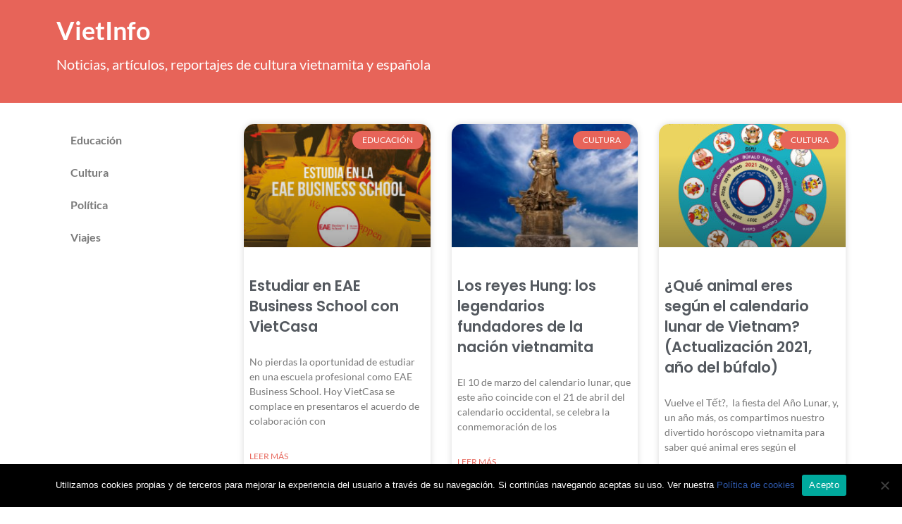

--- FILE ---
content_type: text/html; charset=UTF-8
request_url: https://vietcasa.es/vietinfo/
body_size: 15368
content:
<!DOCTYPE html>
<html lang="es-ES">
<head>
	<meta charset="UTF-8">
	<meta name="viewport" content="width=device-width, initial-scale=1.0, viewport-fit=cover" />		<meta name='robots' content='index, follow, max-image-preview:large, max-snippet:-1, max-video-preview:-1' />
<link rel="alternate" href="https://vietcasa.es/vietinfo/" hreflang="es" />
<link rel="alternate" href="https://vietcasa.es/vi/vietinfo-2/" hreflang="vi" />

	<!-- This site is optimized with the Yoast SEO plugin v26.0 - https://yoast.com/wordpress/plugins/seo/ -->
	<title>VietInfo - Blog de noticias sobre España y Vietnam VIETCASA</title>
	<meta name="description" content="Blog de noticias sobre cultura vietnamita en España. Si quieres aprender más sobre Vietnam, te aconsejamos entrar: política, viajes, comida, educación..." />
	<link rel="canonical" href="https://vietcasa.es/vietinfo/" />
	<link rel="next" href="https://vietcasa.es/vietinfo/page/2/" />
	<meta property="og:locale" content="es_ES" />
	<meta property="og:locale:alternate" content="vi_VN" />
	<meta property="og:type" content="article" />
	<meta property="og:title" content="VietInfo - Blog de noticias sobre España y Vietnam VIETCASA" />
	<meta property="og:description" content="Blog de noticias sobre cultura vietnamita en España. Si quieres aprender más sobre Vietnam, te aconsejamos entrar: política, viajes, comida, educación..." />
	<meta property="og:url" content="https://vietcasa.es/vietinfo/" />
	<meta property="og:site_name" content="VIETCASA" />
	<meta property="og:image" content="https://vietcasa.es/wp-content/uploads/elementor/thumbs/Cabeceravietinfo_opt-nkusu0o3yz7132f88v1cqfsjudo0n79oxuvnu70634.jpg" />
	<meta name="twitter:card" content="summary_large_image" />
	<script type="application/ld+json" class="yoast-schema-graph">{"@context":"https://schema.org","@graph":[{"@type":["WebPage","CollectionPage"],"@id":"https://vietcasa.es/vietinfo/","url":"https://vietcasa.es/vietinfo/","name":"VietInfo - Blog de noticias sobre España y Vietnam VIETCASA","isPartOf":{"@id":"https://vietcasa.es/#website"},"datePublished":"2018-01-18T16:41:37+00:00","dateModified":"2020-05-14T13:22:52+00:00","description":"Blog de noticias sobre cultura vietnamita en España. Si quieres aprender más sobre Vietnam, te aconsejamos entrar: política, viajes, comida, educación...","breadcrumb":{"@id":"https://vietcasa.es/vietinfo/#breadcrumb"},"inLanguage":"es"},{"@type":"BreadcrumbList","@id":"https://vietcasa.es/vietinfo/#breadcrumb","itemListElement":[{"@type":"ListItem","position":1,"name":"Portada","item":"https://vietcasa.es/"},{"@type":"ListItem","position":2,"name":"VietInfo"}]},{"@type":"WebSite","@id":"https://vietcasa.es/#website","url":"https://vietcasa.es/","name":"VIETCASA","description":"Agencia Espa&ntilde;a-Vietnam","publisher":{"@id":"https://vietcasa.es/#organization"},"potentialAction":[{"@type":"SearchAction","target":{"@type":"EntryPoint","urlTemplate":"https://vietcasa.es/?s={search_term_string}"},"query-input":{"@type":"PropertyValueSpecification","valueRequired":true,"valueName":"search_term_string"}}],"inLanguage":"es"},{"@type":"Organization","@id":"https://vietcasa.es/#organization","name":"VIETCASA","url":"https://vietcasa.es/","logo":{"@type":"ImageObject","inLanguage":"es","@id":"https://vietcasa.es/#/schema/logo/image/","url":"https://vietcasa.es/wp-content/uploads/2018/01/logoweb3.jpg","contentUrl":"https://vietcasa.es/wp-content/uploads/2018/01/logoweb3.jpg","width":7087,"height":3543,"caption":"VIETCASA"},"image":{"@id":"https://vietcasa.es/#/schema/logo/image/"},"sameAs":["https://www.facebook.com/agencia.vietcasa/"]}]}</script>
	<!-- / Yoast SEO plugin. -->


<link rel='dns-prefetch' href='//fonts.googleapis.com' />
<link rel="alternate" type="application/rss+xml" title="VIETCASA &raquo; Feed" href="https://vietcasa.es/feed/" />
<link rel="alternate" type="application/rss+xml" title="VIETCASA &raquo; Feed de los comentarios" href="https://vietcasa.es/comments/feed/" />
<style id='wp-img-auto-sizes-contain-inline-css'>
img:is([sizes=auto i],[sizes^="auto," i]){contain-intrinsic-size:3000px 1500px}
/*# sourceURL=wp-img-auto-sizes-contain-inline-css */
</style>
<style id='wp-emoji-styles-inline-css'>

	img.wp-smiley, img.emoji {
		display: inline !important;
		border: none !important;
		box-shadow: none !important;
		height: 1em !important;
		width: 1em !important;
		margin: 0 0.07em !important;
		vertical-align: -0.1em !important;
		background: none !important;
		padding: 0 !important;
	}
/*# sourceURL=wp-emoji-styles-inline-css */
</style>
<link rel='stylesheet' id='wp-block-library-css' href='https://vietcasa.es/wp-includes/css/dist/block-library/style.min.css?ver=6.9' media='all' />

<style id='classic-theme-styles-inline-css'>
/*! This file is auto-generated */
.wp-block-button__link{color:#fff;background-color:#32373c;border-radius:9999px;box-shadow:none;text-decoration:none;padding:calc(.667em + 2px) calc(1.333em + 2px);font-size:1.125em}.wp-block-file__button{background:#32373c;color:#fff;text-decoration:none}
/*# sourceURL=/wp-includes/css/classic-themes.min.css */
</style>
<link rel='stylesheet' id='cookie-notice-front-css' href='https://vietcasa.es/wp-content/plugins/cookie-notice/css/front.min.css?ver=2.5.7' media='all' />
<link rel='stylesheet' id='neve-style-css' href='https://vietcasa.es/wp-content/themes/neve/style-main-new.min.css?ver=3.8.11' media='all' />
<style id='neve-style-inline-css'>
.nv-meta-list li.meta:not(:last-child):after { content:"/" }.nv-meta-list .no-mobile{
			display:none;
		}.nv-meta-list li.last::after{
			content: ""!important;
		}@media (min-width: 769px) {
			.nv-meta-list .no-mobile {
				display: inline-block;
			}
			.nv-meta-list li.last:not(:last-child)::after {
		 		content: "/" !important;
			}
		}
 :root{ --container: 748px;--postwidth:100%; --primarybtnbg: var(--nv-primary-accent); --primarybtnhoverbg: var(--nv-primary-accent); --primarybtncolor: #fff; --secondarybtncolor: var(--nv-primary-accent); --primarybtnhovercolor: #fff; --secondarybtnhovercolor: var(--nv-primary-accent);--primarybtnborderradius:3px;--secondarybtnborderradius:3px;--secondarybtnborderwidth:3px;--btnpadding:13px 15px;--primarybtnpadding:13px 15px;--secondarybtnpadding:calc(13px - 3px) calc(15px - 3px); --bodyfontfamily: Arial,Helvetica,sans-serif; --bodyfontsize: 15px; --bodylineheight: 1.6; --bodyletterspacing: 0px; --bodyfontweight: 400; --h1fontsize: 36px; --h1fontweight: 700; --h1lineheight: 1.2; --h1letterspacing: 0px; --h1texttransform: none; --h2fontsize: 28px; --h2fontweight: 700; --h2lineheight: 1.3; --h2letterspacing: 0px; --h2texttransform: none; --h3fontsize: 24px; --h3fontweight: 700; --h3lineheight: 1.4; --h3letterspacing: 0px; --h3texttransform: none; --h4fontsize: 20px; --h4fontweight: 700; --h4lineheight: 1.6; --h4letterspacing: 0px; --h4texttransform: none; --h5fontsize: 16px; --h5fontweight: 700; --h5lineheight: 1.6; --h5letterspacing: 0px; --h5texttransform: none; --h6fontsize: 14px; --h6fontweight: 700; --h6lineheight: 1.6; --h6letterspacing: 0px; --h6texttransform: none;--formfieldborderwidth:2px;--formfieldborderradius:3px; --formfieldbgcolor: var(--nv-site-bg); --formfieldbordercolor: #dddddd; --formfieldcolor: var(--nv-text-color);--formfieldpadding:10px 12px; } .has-neve-button-color-color{ color: var(--nv-primary-accent)!important; } .has-neve-button-color-background-color{ background-color: var(--nv-primary-accent)!important; } .single-post-container .alignfull > [class*="__inner-container"], .single-post-container .alignwide > [class*="__inner-container"]{ max-width:718px } .nv-meta-list{ --avatarsize: 20px; } .single .nv-meta-list{ --avatarsize: 20px; } .nv-is-boxed.nv-comments-wrap{ --padding:20px; } .nv-is-boxed.comment-respond{ --padding:20px; } .single:not(.single-product), .page{ --c-vspace:0 0 0 0;; } .global-styled{ --bgcolor: var(--nv-site-bg); } .header-top{ --rowbcolor: var(--nv-light-bg); --color: var(--nv-text-color); --bgcolor: #f0f0f0; } .header-main{ --rowbcolor: var(--nv-light-bg); --color: var(--nv-text-color); --bgcolor: #ffffff; } .header-bottom{ --rowbcolor: var(--nv-light-bg); --color: var(--nv-text-color); --bgcolor: #ffffff; } .header-menu-sidebar-bg{ --justify: flex-start; --textalign: left;--flexg: 1;--wrapdropdownwidth: auto; --color: var(--nv-text-color); --bgcolor: #ffffff; } .header-menu-sidebar{ width: 360px; } .builder-item--logo{ --maxwidth: 120px; --fs: 24px;--padding:10px 0;--margin:0; --textalign: left;--justify: flex-start; } .builder-item--nav-icon,.header-menu-sidebar .close-sidebar-panel .navbar-toggle{ --borderradius:0; } .builder-item--nav-icon{ --label-margin:0 5px 0 0;;--padding:10px 15px;--margin:0; } .builder-item--primary-menu{ --hovercolor: #e76459; --hovertextcolor: var(--nv-text-color); --activecolor: #e76459; --spacing: 15px; --height: 25px;--padding:0;--margin:0; --fontfamily: Lato; --fontsize: 1em; --lineheight: 1.6em; --letterspacing: 0px; --fontweight: 600; --texttransform: none; --iconsize: 1em; } .hfg-is-group.has-primary-menu .inherit-ff{ --inheritedff: Lato; --inheritedfw: 600; } .footer-top-inner .row{ grid-template-columns:1fr 1fr 1fr; --valign: flex-start; } .footer-top{ --rowbcolor: var(--nv-light-bg); --color: var(--nv-text-color); --bgcolor: #ffffff; } .footer-main-inner .row{ grid-template-columns:1fr 1fr 1fr; --valign: flex-start; } .footer-main{ --rowbcolor: var(--nv-light-bg); --color: var(--nv-text-color); --bgcolor: var(--nv-site-bg); } .footer-bottom-inner .row{ grid-template-columns:1fr; --valign: flex-start; } .footer-bottom{ --rowbcolor: var(--nv-light-bg); --color: var(--nv-text-dark-bg); --bgcolor: #24292e; } @media(min-width: 576px){ :root{ --container: 992px;--postwidth:50%;--btnpadding:13px 15px;--primarybtnpadding:13px 15px;--secondarybtnpadding:calc(13px - 3px) calc(15px - 3px); --bodyfontsize: 16px; --bodylineheight: 1.6; --bodyletterspacing: 0px; --h1fontsize: 38px; --h1lineheight: 1.2; --h1letterspacing: 0px; --h2fontsize: 30px; --h2lineheight: 1.2; --h2letterspacing: 0px; --h3fontsize: 26px; --h3lineheight: 1.4; --h3letterspacing: 0px; --h4fontsize: 22px; --h4lineheight: 1.5; --h4letterspacing: 0px; --h5fontsize: 18px; --h5lineheight: 1.6; --h5letterspacing: 0px; --h6fontsize: 14px; --h6lineheight: 1.6; --h6letterspacing: 0px; } .single-post-container .alignfull > [class*="__inner-container"], .single-post-container .alignwide > [class*="__inner-container"]{ max-width:962px } .nv-meta-list{ --avatarsize: 20px; } .single .nv-meta-list{ --avatarsize: 20px; } .nv-is-boxed.nv-comments-wrap{ --padding:30px; } .nv-is-boxed.comment-respond{ --padding:30px; } .single:not(.single-product), .page{ --c-vspace:0 0 0 0;; } .header-menu-sidebar-bg{ --justify: flex-start; --textalign: left;--flexg: 1;--wrapdropdownwidth: auto; } .header-menu-sidebar{ width: 360px; } .builder-item--logo{ --maxwidth: 120px; --fs: 24px;--padding:10px 0;--margin:0; --textalign: left;--justify: flex-start; } .builder-item--nav-icon{ --label-margin:0 5px 0 0;;--padding:10px 15px;--margin:0; } .builder-item--primary-menu{ --spacing: 15px; --height: 25px;--padding:0;--margin:0; --fontsize: 1em; --lineheight: 1.6em; --letterspacing: 0px; --iconsize: 1em; } }@media(min-width: 960px){ :root{ --container: 1170px;--postwidth:33.333333333333%;--btnpadding:13px 15px;--primarybtnpadding:13px 15px;--secondarybtnpadding:calc(13px - 3px) calc(15px - 3px); --bodyfontsize: 16px; --bodylineheight: 1.7; --bodyletterspacing: 0px; --h1fontsize: 40px; --h1lineheight: 1.1; --h1letterspacing: 0px; --h2fontsize: 32px; --h2lineheight: 1.2; --h2letterspacing: 0px; --h3fontsize: 28px; --h3lineheight: 1.4; --h3letterspacing: 0px; --h4fontsize: 24px; --h4lineheight: 1.5; --h4letterspacing: 0px; --h5fontsize: 20px; --h5lineheight: 1.6; --h5letterspacing: 0px; --h6fontsize: 16px; --h6lineheight: 1.6; --h6letterspacing: 0px; } body:not(.single):not(.archive):not(.blog):not(.search):not(.error404) .neve-main > .container .col, body.post-type-archive-course .neve-main > .container .col, body.post-type-archive-llms_membership .neve-main > .container .col{ max-width: 100%; } body:not(.single):not(.archive):not(.blog):not(.search):not(.error404) .nv-sidebar-wrap, body.post-type-archive-course .nv-sidebar-wrap, body.post-type-archive-llms_membership .nv-sidebar-wrap{ max-width: 0%; } .neve-main > .archive-container .nv-index-posts.col{ max-width: 100%; } .neve-main > .archive-container .nv-sidebar-wrap{ max-width: 0%; } .neve-main > .single-post-container .nv-single-post-wrap.col{ max-width: 70%; } .single-post-container .alignfull > [class*="__inner-container"], .single-post-container .alignwide > [class*="__inner-container"]{ max-width:789px } .container-fluid.single-post-container .alignfull > [class*="__inner-container"], .container-fluid.single-post-container .alignwide > [class*="__inner-container"]{ max-width:calc(70% + 15px) } .neve-main > .single-post-container .nv-sidebar-wrap{ max-width: 30%; } .nv-meta-list{ --avatarsize: 20px; } .single .nv-meta-list{ --avatarsize: 20px; } .nv-is-boxed.nv-comments-wrap{ --padding:40px; } .nv-is-boxed.comment-respond{ --padding:40px; } .single:not(.single-product), .page{ --c-vspace:0 0 0 0;; } .header-menu-sidebar-bg{ --justify: flex-start; --textalign: left;--flexg: 1;--wrapdropdownwidth: auto; } .header-menu-sidebar{ width: 360px; } .builder-item--logo{ --maxwidth: 174px; --fs: 24px;--padding:10px 0 10px 0;;--margin:0; --textalign: left;--justify: flex-start; } .builder-item--nav-icon{ --label-margin:0 5px 0 0;;--padding:10px 15px;--margin:0; } .builder-item--primary-menu{ --spacing: 15px; --height: 25px;--padding:0;--margin:0; --fontsize: 1.1em; --lineheight: 1.6em; --letterspacing: 0px; --iconsize: 1.1em; } }.nv-content-wrap .elementor a:not(.button):not(.wp-block-file__button){ text-decoration: none; }:root{--nv-primary-accent:#2f5aae;--nv-secondary-accent:#2f5aae;--nv-site-bg:#ffffff;--nv-light-bg:#f4f5f7;--nv-dark-bg:#121212;--nv-text-color:#272626;--nv-text-dark-bg:#ffffff;--nv-c-1:#9463ae;--nv-c-2:#be574b;--nv-fallback-ff:Arial, Helvetica, sans-serif;}
:root{--e-global-color-nvprimaryaccent:#2f5aae;--e-global-color-nvsecondaryaccent:#2f5aae;--e-global-color-nvsitebg:#ffffff;--e-global-color-nvlightbg:#f4f5f7;--e-global-color-nvdarkbg:#121212;--e-global-color-nvtextcolor:#272626;--e-global-color-nvtextdarkbg:#ffffff;--e-global-color-nvc1:#9463ae;--e-global-color-nvc2:#be574b;}
/*# sourceURL=neve-style-inline-css */
</style>
<link rel='stylesheet' id='elementor-frontend-css' href='https://vietcasa.es/wp-content/plugins/elementor/assets/css/frontend.min.css?ver=3.32.3' media='all' />
<link rel='stylesheet' id='widget-image-css' href='https://vietcasa.es/wp-content/plugins/elementor/assets/css/widget-image.min.css?ver=3.32.3' media='all' />
<link rel='stylesheet' id='widget-social-icons-css' href='https://vietcasa.es/wp-content/plugins/elementor/assets/css/widget-social-icons.min.css?ver=3.32.3' media='all' />
<link rel='stylesheet' id='e-apple-webkit-css' href='https://vietcasa.es/wp-content/plugins/elementor/assets/css/conditionals/apple-webkit.min.css?ver=3.32.3' media='all' />
<link rel='stylesheet' id='widget-heading-css' href='https://vietcasa.es/wp-content/plugins/elementor/assets/css/widget-heading.min.css?ver=3.32.3' media='all' />
<link rel='stylesheet' id='widget-nav-menu-css' href='https://vietcasa.es/wp-content/plugins/elementor-pro/assets/css/widget-nav-menu.min.css?ver=3.27.1' media='all' />
<link rel='stylesheet' id='widget-posts-css' href='https://vietcasa.es/wp-content/plugins/elementor-pro/assets/css/widget-posts.min.css?ver=3.27.1' media='all' />
<link rel='stylesheet' id='elementor-icons-css' href='https://vietcasa.es/wp-content/plugins/elementor/assets/lib/eicons/css/elementor-icons.min.css?ver=5.44.0' media='all' />
<link rel='stylesheet' id='elementor-post-1392-css' href='https://vietcasa.es/wp-content/uploads/elementor/css/post-1392.css?ver=1768577109' media='all' />
<link rel='stylesheet' id='font-awesome-5-all-css' href='https://vietcasa.es/wp-content/plugins/elementor/assets/lib/font-awesome/css/all.min.css?ver=3.32.3' media='all' />
<link rel='stylesheet' id='font-awesome-4-shim-css' href='https://vietcasa.es/wp-content/plugins/elementor/assets/lib/font-awesome/css/v4-shims.min.css?ver=3.32.3' media='all' />
<link rel='stylesheet' id='she-header-style-css' href='https://vietcasa.es/wp-content/plugins/sticky-header-effects-for-elementor/assets/css/she-header-style.css?ver=2.1.2' media='all' />
<link rel='stylesheet' id='elementor-post-1684-css' href='https://vietcasa.es/wp-content/uploads/elementor/css/post-1684.css?ver=1768577109' media='all' />
<link rel='stylesheet' id='elementor-post-1496-css' href='https://vietcasa.es/wp-content/uploads/elementor/css/post-1496.css?ver=1768577109' media='all' />
<link rel='stylesheet' id='eael-general-css' href='https://vietcasa.es/wp-content/plugins/essential-addons-for-elementor-lite/assets/front-end/css/view/general.min.css?ver=6.3.2' media='all' />
<link rel='stylesheet' id='neve-google-font-lato-css' href='//fonts.googleapis.com/css?family=Lato%3A600%2C400&#038;display=swap&#038;ver=3.8.11' media='all' />
<link rel='stylesheet' id='elementor-gf-local-poppins-css' href='https://vietcasa.es/wp-content/uploads/elementor/google-fonts/css/poppins.css?ver=1751213238' media='all' />
<link rel='stylesheet' id='elementor-gf-local-lato-css' href='https://vietcasa.es/wp-content/uploads/elementor/google-fonts/css/lato.css?ver=1751213239' media='all' />
<link rel='stylesheet' id='elementor-icons-shared-0-css' href='https://vietcasa.es/wp-content/plugins/elementor/assets/lib/font-awesome/css/fontawesome.min.css?ver=5.15.3' media='all' />
<link rel='stylesheet' id='elementor-icons-fa-brands-css' href='https://vietcasa.es/wp-content/plugins/elementor/assets/lib/font-awesome/css/brands.min.css?ver=5.15.3' media='all' />
<link rel='stylesheet' id='elementor-icons-fa-solid-css' href='https://vietcasa.es/wp-content/plugins/elementor/assets/lib/font-awesome/css/solid.min.css?ver=5.15.3' media='all' />
<!--n2css--><!--n2js--><script src="https://vietcasa.es/wp-includes/js/jquery/jquery.min.js?ver=3.7.1" id="jquery-core-js"></script>
<script src="https://vietcasa.es/wp-includes/js/jquery/jquery-migrate.min.js?ver=3.4.1" id="jquery-migrate-js"></script>
<script src="https://vietcasa.es/wp-content/plugins/elementor/assets/lib/font-awesome/js/v4-shims.min.js?ver=3.32.3" id="font-awesome-4-shim-js"></script>
<script src="https://vietcasa.es/wp-content/plugins/sticky-header-effects-for-elementor/assets/js/she-header.js?ver=2.1.2" id="she-header-js"></script>
<link rel="https://api.w.org/" href="https://vietcasa.es/wp-json/" /><link rel="EditURI" type="application/rsd+xml" title="RSD" href="https://vietcasa.es/xmlrpc.php?rsd" />
<meta name="generator" content="WordPress 6.9" />
<!-- Introduce aquí tus scripts --><meta name="generator" content="Elementor 3.32.3; features: additional_custom_breakpoints; settings: css_print_method-external, google_font-enabled, font_display-auto">
			<style>
				.e-con.e-parent:nth-of-type(n+4):not(.e-lazyloaded):not(.e-no-lazyload),
				.e-con.e-parent:nth-of-type(n+4):not(.e-lazyloaded):not(.e-no-lazyload) * {
					background-image: none !important;
				}
				@media screen and (max-height: 1024px) {
					.e-con.e-parent:nth-of-type(n+3):not(.e-lazyloaded):not(.e-no-lazyload),
					.e-con.e-parent:nth-of-type(n+3):not(.e-lazyloaded):not(.e-no-lazyload) * {
						background-image: none !important;
					}
				}
				@media screen and (max-height: 640px) {
					.e-con.e-parent:nth-of-type(n+2):not(.e-lazyloaded):not(.e-no-lazyload),
					.e-con.e-parent:nth-of-type(n+2):not(.e-lazyloaded):not(.e-no-lazyload) * {
						background-image: none !important;
					}
				}
			</style>
			<link rel="icon" href="https://vietcasa.es/wp-content/uploads/2018/01/cropped-favicon-32x32.png" sizes="32x32" />
<link rel="icon" href="https://vietcasa.es/wp-content/uploads/2018/01/cropped-favicon-192x192.png" sizes="192x192" />
<link rel="apple-touch-icon" href="https://vietcasa.es/wp-content/uploads/2018/01/cropped-favicon-180x180.png" />
<meta name="msapplication-TileImage" content="https://vietcasa.es/wp-content/uploads/2018/01/cropped-favicon-270x270.png" />
</head>
<body class="blog wp-custom-logo wp-theme-neve cookies-not-set metaslider-plugin esm-default  nv-blog-grid nv-sidebar-full-width menu_sidebar_slide_left elementor-page-1496 elementor-default elementor-template-full-width elementor-kit-1392">
		<div data-elementor-type="archive" data-elementor-id="1496" class="elementor elementor-1496 elementor-location-archive" data-elementor-post-type="elementor_library">
					<section class="elementor-section elementor-top-section elementor-element elementor-element-9ce8cc3 elementor-section-boxed elementor-section-height-default elementor-section-height-default" data-id="9ce8cc3" data-element_type="section" data-settings="{&quot;background_background&quot;:&quot;classic&quot;}">
						<div class="elementor-container elementor-column-gap-default">
					<div class="elementor-column elementor-col-50 elementor-top-column elementor-element elementor-element-d3a70c8" data-id="d3a70c8" data-element_type="column">
			<div class="elementor-widget-wrap elementor-element-populated">
						<div class="elementor-element elementor-element-8706d23 elementor-widget elementor-widget-heading" data-id="8706d23" data-element_type="widget" data-widget_type="heading.default">
				<div class="elementor-widget-container">
					<h2 class="elementor-heading-title elementor-size-default">VietInfo</h2>				</div>
				</div>
				<div class="elementor-element elementor-element-9b465f0 elementor-widget elementor-widget-heading" data-id="9b465f0" data-element_type="widget" data-widget_type="heading.default">
				<div class="elementor-widget-container">
					<h3 class="elementor-heading-title elementor-size-default">Noticias, artículos, reportajes de cultura vietnamita y española</h3>				</div>
				</div>
					</div>
		</div>
				<div class="elementor-column elementor-col-50 elementor-top-column elementor-element elementor-element-7832f40" data-id="7832f40" data-element_type="column">
			<div class="elementor-widget-wrap">
							</div>
		</div>
					</div>
		</section>
				<section class="elementor-section elementor-top-section elementor-element elementor-element-576891e elementor-section-boxed elementor-section-height-default elementor-section-height-default" data-id="576891e" data-element_type="section">
						<div class="elementor-container elementor-column-gap-default">
					<div class="elementor-column elementor-col-50 elementor-top-column elementor-element elementor-element-8c622c5" data-id="8c622c5" data-element_type="column">
			<div class="elementor-widget-wrap elementor-element-populated">
						<div class="elementor-element elementor-element-24a4efd elementor-nav-menu--dropdown-tablet elementor-nav-menu__text-align-aside elementor-nav-menu--toggle elementor-nav-menu--burger elementor-widget elementor-widget-nav-menu" data-id="24a4efd" data-element_type="widget" data-settings="{&quot;layout&quot;:&quot;vertical&quot;,&quot;submenu_icon&quot;:{&quot;value&quot;:&quot;&lt;i class=\&quot;fas fa-caret-down\&quot;&gt;&lt;\/i&gt;&quot;,&quot;library&quot;:&quot;fa-solid&quot;},&quot;toggle&quot;:&quot;burger&quot;}" data-widget_type="nav-menu.default">
				<div class="elementor-widget-container">
								<nav aria-label="Menú" class="elementor-nav-menu--main elementor-nav-menu__container elementor-nav-menu--layout-vertical e--pointer-none">
				<ul id="menu-1-24a4efd" class="elementor-nav-menu sm-vertical"><li class="menu-item menu-item-type-taxonomy menu-item-object-category menu-item-1503"><a href="https://vietcasa.es/category/educacion/" class="elementor-item">Educación</a></li>
<li class="menu-item menu-item-type-taxonomy menu-item-object-category menu-item-1500"><a href="https://vietcasa.es/category/cultura/" class="elementor-item">Cultura</a></li>
<li class="menu-item menu-item-type-taxonomy menu-item-object-category menu-item-1502"><a href="https://vietcasa.es/category/politica/" class="elementor-item">Política</a></li>
<li class="menu-item menu-item-type-taxonomy menu-item-object-category menu-item-1501"><a href="https://vietcasa.es/category/viajes/" class="elementor-item">Viajes</a></li>
</ul>			</nav>
					<div class="elementor-menu-toggle" role="button" tabindex="0" aria-label="Alternar menú" aria-expanded="false">
			<i aria-hidden="true" role="presentation" class="elementor-menu-toggle__icon--open eicon-menu-bar"></i><i aria-hidden="true" role="presentation" class="elementor-menu-toggle__icon--close eicon-close"></i>		</div>
					<nav class="elementor-nav-menu--dropdown elementor-nav-menu__container" aria-hidden="true">
				<ul id="menu-2-24a4efd" class="elementor-nav-menu sm-vertical"><li class="menu-item menu-item-type-taxonomy menu-item-object-category menu-item-1503"><a href="https://vietcasa.es/category/educacion/" class="elementor-item" tabindex="-1">Educación</a></li>
<li class="menu-item menu-item-type-taxonomy menu-item-object-category menu-item-1500"><a href="https://vietcasa.es/category/cultura/" class="elementor-item" tabindex="-1">Cultura</a></li>
<li class="menu-item menu-item-type-taxonomy menu-item-object-category menu-item-1502"><a href="https://vietcasa.es/category/politica/" class="elementor-item" tabindex="-1">Política</a></li>
<li class="menu-item menu-item-type-taxonomy menu-item-object-category menu-item-1501"><a href="https://vietcasa.es/category/viajes/" class="elementor-item" tabindex="-1">Viajes</a></li>
</ul>			</nav>
						</div>
				</div>
					</div>
		</div>
				<div class="elementor-column elementor-col-50 elementor-top-column elementor-element elementor-element-080cd1a" data-id="080cd1a" data-element_type="column">
			<div class="elementor-widget-wrap elementor-element-populated">
						<div class="elementor-element elementor-element-a06d8eb elementor-grid-3 elementor-grid-tablet-2 elementor-grid-mobile-1 elementor-posts--thumbnail-top elementor-card-shadow-yes elementor-posts__hover-gradient elementor-widget elementor-widget-archive-posts" data-id="a06d8eb" data-element_type="widget" data-settings="{&quot;pagination_type&quot;:&quot;prev_next&quot;,&quot;archive_cards_columns&quot;:&quot;3&quot;,&quot;archive_cards_columns_tablet&quot;:&quot;2&quot;,&quot;archive_cards_columns_mobile&quot;:&quot;1&quot;,&quot;archive_cards_row_gap&quot;:{&quot;unit&quot;:&quot;px&quot;,&quot;size&quot;:35,&quot;sizes&quot;:[]},&quot;archive_cards_row_gap_tablet&quot;:{&quot;unit&quot;:&quot;px&quot;,&quot;size&quot;:&quot;&quot;,&quot;sizes&quot;:[]},&quot;archive_cards_row_gap_mobile&quot;:{&quot;unit&quot;:&quot;px&quot;,&quot;size&quot;:&quot;&quot;,&quot;sizes&quot;:[]}}" data-widget_type="archive-posts.archive_cards">
				<div class="elementor-widget-container">
							<div class="elementor-posts-container elementor-posts elementor-posts--skin-cards elementor-grid">
				<article class="elementor-post elementor-grid-item post-1942 post type-post status-publish format-standard has-post-thumbnail hentry category-educacion tag-barcelona tag-eae-business-school tag-study-abroad tag-study-in-spain tag-study-spain">
			<div class="elementor-post__card">
				<a class="elementor-post__thumbnail__link" href="https://vietcasa.es/educacion/estudiar-en-eae-business-school-con-vietcasa/" tabindex="-1" ><div class="elementor-post__thumbnail"><img fetchpriority="high" width="300" height="300" src="https://vietcasa.es/wp-content/uploads/2021/06/estudiarMadriddefinitiva3-300x300.jpg" class="attachment-medium size-medium wp-image-1945" alt="Estudiar en EAE Business School con VietCasa" decoding="async" srcset="https://vietcasa.es/wp-content/uploads/2021/06/estudiarMadriddefinitiva3-300x300.jpg 300w, https://vietcasa.es/wp-content/uploads/2021/06/estudiarMadriddefinitiva3-1024x1024.jpg 1024w, https://vietcasa.es/wp-content/uploads/2021/06/estudiarMadriddefinitiva3-150x150.jpg 150w, https://vietcasa.es/wp-content/uploads/2021/06/estudiarMadriddefinitiva3-768x768.jpg 768w, https://vietcasa.es/wp-content/uploads/2021/06/estudiarMadriddefinitiva3.jpg 1417w" sizes="(max-width: 300px) 100vw, 300px" /></div></a>
				<div class="elementor-post__badge">Educación</div>
				<div class="elementor-post__text">
				<h3 class="elementor-post__title">
			<a href="https://vietcasa.es/educacion/estudiar-en-eae-business-school-con-vietcasa/" >
				Estudiar en EAE Business School con VietCasa			</a>
		</h3>
				<div class="elementor-post__excerpt">
			<p>No pierdas la oportunidad de estudiar en una escuela profesional como EAE Business School. Hoy VietCasa se complace en presentaros el acuerdo de colaboración con</p>
		</div>
		
		<a class="elementor-post__read-more" href="https://vietcasa.es/educacion/estudiar-en-eae-business-school-con-vietcasa/" aria-label="Más información sobre Estudiar en EAE Business School con VietCasa" tabindex="-1" >
			Leer más		</a>

				</div>
				<div class="elementor-post__meta-data">
					<span class="elementor-post-date">
			junio 30, 2021		</span>
				</div>
					</div>
		</article>
				<article class="elementor-post elementor-grid-item post-1933 post type-post status-publish format-standard has-post-thumbnail hentry category-cultura">
			<div class="elementor-post__card">
				<a class="elementor-post__thumbnail__link" href="https://vietcasa.es/cultura/los-reyes-hung-los-legendarios-fundadores-de-la-nacion-vietnamita/" tabindex="-1" ><div class="elementor-post__thumbnail"><img width="300" height="215" src="https://vietcasa.es/wp-content/uploads/2021/04/truyen-thuyet-hung-vuong-01-300x215.jpg" class="attachment-medium size-medium wp-image-1934" alt="" decoding="async" srcset="https://vietcasa.es/wp-content/uploads/2021/04/truyen-thuyet-hung-vuong-01-300x215.jpg 300w, https://vietcasa.es/wp-content/uploads/2021/04/truyen-thuyet-hung-vuong-01.jpg 600w" sizes="(max-width: 300px) 100vw, 300px" /></div></a>
				<div class="elementor-post__badge">Cultura</div>
				<div class="elementor-post__text">
				<h3 class="elementor-post__title">
			<a href="https://vietcasa.es/cultura/los-reyes-hung-los-legendarios-fundadores-de-la-nacion-vietnamita/" >
				Los reyes Hung: los legendarios fundadores de la nación vietnamita			</a>
		</h3>
				<div class="elementor-post__excerpt">
			<p>El 10 de marzo del calendario lunar, que este año coincide con el 21 de abril del calendario occidental, se celebra la conmemoración de los</p>
		</div>
		
		<a class="elementor-post__read-more" href="https://vietcasa.es/cultura/los-reyes-hung-los-legendarios-fundadores-de-la-nacion-vietnamita/" aria-label="Más información sobre Los reyes Hung: los legendarios fundadores de la nación vietnamita" tabindex="-1" >
			Leer más		</a>

				</div>
				<div class="elementor-post__meta-data">
					<span class="elementor-post-date">
			abril 21, 2021		</span>
				</div>
					</div>
		</article>
				<article class="elementor-post elementor-grid-item post-1925 post type-post status-publish format-standard has-post-thumbnail hentry category-cultura">
			<div class="elementor-post__card">
				<a class="elementor-post__thumbnail__link" href="https://vietcasa.es/cultura/que-animal-eres-segun-el-calendario-lunar-actualizacion-2020-2/" tabindex="-1" ><div class="elementor-post__thumbnail"><img width="300" height="300" src="https://vietcasa.es/wp-content/uploads/2021/02/AnoNuevo2021Horoscopoweb-300x300.jpg" class="attachment-medium size-medium wp-image-1926" alt="" decoding="async" srcset="https://vietcasa.es/wp-content/uploads/2021/02/AnoNuevo2021Horoscopoweb-300x300.jpg 300w, https://vietcasa.es/wp-content/uploads/2021/02/AnoNuevo2021Horoscopoweb-1024x1024.jpg 1024w, https://vietcasa.es/wp-content/uploads/2021/02/AnoNuevo2021Horoscopoweb-150x150.jpg 150w, https://vietcasa.es/wp-content/uploads/2021/02/AnoNuevo2021Horoscopoweb-768x768.jpg 768w, https://vietcasa.es/wp-content/uploads/2021/02/AnoNuevo2021Horoscopoweb.jpg 1200w" sizes="(max-width: 300px) 100vw, 300px" /></div></a>
				<div class="elementor-post__badge">Cultura</div>
				<div class="elementor-post__text">
				<h3 class="elementor-post__title">
			<a href="https://vietcasa.es/cultura/que-animal-eres-segun-el-calendario-lunar-actualizacion-2020-2/" >
				¿Qué animal eres según el calendario lunar de Vietnam? (Actualización 2021, año del búfalo)			</a>
		</h3>
				<div class="elementor-post__excerpt">
			<p>Vuelve el Tết?,  la fiesta del Año Lunar, y, un año más, os compartimos nuestro divertido horóscopo vietnamita para saber qué animal eres según el</p>
		</div>
		
		<a class="elementor-post__read-more" href="https://vietcasa.es/cultura/que-animal-eres-segun-el-calendario-lunar-actualizacion-2020-2/" aria-label="Más información sobre ¿Qué animal eres según el calendario lunar de Vietnam? (Actualización 2021, año del búfalo)" tabindex="-1" >
			Leer más		</a>

				</div>
				<div class="elementor-post__meta-data">
					<span class="elementor-post-date">
			febrero 16, 2021		</span>
				</div>
					</div>
		</article>
				<article class="elementor-post elementor-grid-item post-1920 post type-post status-publish format-standard has-post-thumbnail hentry category-cultura">
			<div class="elementor-post__card">
				<a class="elementor-post__thumbnail__link" href="https://vietcasa.es/cultura/una-tradicion-del-tet-ano-nuevo-vietnamita-no-podeis-barrer-vuestra-casa-en-los-tres-primeros-dias/" tabindex="-1" ><div class="elementor-post__thumbnail"><img loading="lazy" width="300" height="212" src="https://vietcasa.es/wp-content/uploads/2021/02/WhatsApp-Image-2021-02-12-at-19.44.17-300x212.jpeg" class="attachment-medium size-medium wp-image-1922" alt="" decoding="async" srcset="https://vietcasa.es/wp-content/uploads/2021/02/WhatsApp-Image-2021-02-12-at-19.44.17-300x212.jpeg 300w, https://vietcasa.es/wp-content/uploads/2021/02/WhatsApp-Image-2021-02-12-at-19.44.17.jpeg 645w" sizes="(max-width: 300px) 100vw, 300px" /></div></a>
				<div class="elementor-post__badge">Cultura</div>
				<div class="elementor-post__text">
				<h3 class="elementor-post__title">
			<a href="https://vietcasa.es/cultura/una-tradicion-del-tet-ano-nuevo-vietnamita-no-podeis-barrer-vuestra-casa-en-los-tres-primeros-dias/" >
				Una tradición del Tet (año nuevo vietnamita): ¡no podéis barrer vuestra casa en los tres primeros días!			</a>
		</h3>
				<div class="elementor-post__excerpt">
			<p>Durante estos días estamos celebrando el nuevo año del búfalo, una tradición que se basa en el calendario lunar vietnamita. Dentro de estas fechas del</p>
		</div>
		
		<a class="elementor-post__read-more" href="https://vietcasa.es/cultura/una-tradicion-del-tet-ano-nuevo-vietnamita-no-podeis-barrer-vuestra-casa-en-los-tres-primeros-dias/" aria-label="Más información sobre Una tradición del Tet (año nuevo vietnamita): ¡no podéis barrer vuestra casa en los tres primeros días!" tabindex="-1" >
			Leer más		</a>

				</div>
				<div class="elementor-post__meta-data">
					<span class="elementor-post-date">
			febrero 12, 2021		</span>
				</div>
					</div>
		</article>
				<article class="elementor-post elementor-grid-item post-1837 post type-post status-publish format-standard has-post-thumbnail hentry category-gastronomia">
			<div class="elementor-post__card">
				<a class="elementor-post__thumbnail__link" href="https://vietcasa.es/gastronomia/los-mejores-restaurantes-vietnamitas-de-madrid/" tabindex="-1" ><div class="elementor-post__thumbnail"><img loading="lazy" width="300" height="180" src="https://vietcasa.es/wp-content/uploads/2020/09/mejoresrestaurantesvietnamitasmadrid1200-300x180.jpg" class="attachment-medium size-medium wp-image-1855" alt="" decoding="async" srcset="https://vietcasa.es/wp-content/uploads/2020/09/mejoresrestaurantesvietnamitasmadrid1200-300x180.jpg 300w, https://vietcasa.es/wp-content/uploads/2020/09/mejoresrestaurantesvietnamitasmadrid1200-1024x614.jpg 1024w, https://vietcasa.es/wp-content/uploads/2020/09/mejoresrestaurantesvietnamitasmadrid1200-768x461.jpg 768w, https://vietcasa.es/wp-content/uploads/2020/09/mejoresrestaurantesvietnamitasmadrid1200.jpg 1200w" sizes="(max-width: 300px) 100vw, 300px" /></div></a>
				<div class="elementor-post__badge">Gastronomía</div>
				<div class="elementor-post__text">
				<h3 class="elementor-post__title">
			<a href="https://vietcasa.es/gastronomia/los-mejores-restaurantes-vietnamitas-de-madrid/" >
				Los mejores restaurantes vietnamitas de Madrid			</a>
		</h3>
				<div class="elementor-post__excerpt">
			<p>Es evidente que un proyecto como el nuestro no puede entenderse sin la comida y, claramente, no somos muy objetivos al afirmar que para nosotros</p>
		</div>
		
		<a class="elementor-post__read-more" href="https://vietcasa.es/gastronomia/los-mejores-restaurantes-vietnamitas-de-madrid/" aria-label="Más información sobre Los mejores restaurantes vietnamitas de Madrid" tabindex="-1" >
			Leer más		</a>

				</div>
				<div class="elementor-post__meta-data">
					<span class="elementor-post-date">
			septiembre 16, 2020		</span>
				</div>
					</div>
		</article>
				<article class="elementor-post elementor-grid-item post-1758 post type-post status-publish format-standard has-post-thumbnail hentry category-cultura">
			<div class="elementor-post__card">
				<a class="elementor-post__thumbnail__link" href="https://vietcasa.es/cultura/comida-vietnamita-bienvenida-salud/" tabindex="-1" ><div class="elementor-post__thumbnail"><img loading="lazy" width="300" height="180" src="https://vietcasa.es/wp-content/uploads/2020/05/imagen-cabecera-comida-vietnamita-1024-300x180.png" class="attachment-medium size-medium wp-image-1759" alt="" decoding="async" srcset="https://vietcasa.es/wp-content/uploads/2020/05/imagen-cabecera-comida-vietnamita-1024-300x180.png 300w, https://vietcasa.es/wp-content/uploads/2020/05/imagen-cabecera-comida-vietnamita-1024-768x460.png 768w, https://vietcasa.es/wp-content/uploads/2020/05/imagen-cabecera-comida-vietnamita-1024.png 1024w" sizes="(max-width: 300px) 100vw, 300px" /></div></a>
				<div class="elementor-post__badge">Cultura</div>
				<div class="elementor-post__text">
				<h3 class="elementor-post__title">
			<a href="https://vietcasa.es/cultura/comida-vietnamita-bienvenida-salud/" >
				Comida Vietnamita: bienvenida salud			</a>
		</h3>
				<div class="elementor-post__excerpt">
			<p>En la entrada de hoy vamos a hablar sobre la comida vietnamita.Hablaremos de la riqueza de su base alimenticia y de alguna receta fácil de</p>
		</div>
		
		<a class="elementor-post__read-more" href="https://vietcasa.es/cultura/comida-vietnamita-bienvenida-salud/" aria-label="Más información sobre Comida Vietnamita: bienvenida salud" tabindex="-1" >
			Leer más		</a>

				</div>
				<div class="elementor-post__meta-data">
					<span class="elementor-post-date">
			mayo 15, 2020		</span>
				</div>
					</div>
		</article>
				<article class="elementor-post elementor-grid-item post-1335 post type-post status-publish format-standard has-post-thumbnail hentry category-cultura category-politica">
			<div class="elementor-post__card">
				<a class="elementor-post__thumbnail__link" href="https://vietcasa.es/politica/vietcasa-se-suma-a-la-campana-iamnotavirus/" tabindex="-1" ><div class="elementor-post__thumbnail"><img loading="lazy" width="300" height="180" src="https://vietcasa.es/wp-content/uploads/2020/02/coronavirusfacebookweb-300x180.jpg" class="attachment-medium size-medium wp-image-1337" alt="" decoding="async" srcset="https://vietcasa.es/wp-content/uploads/2020/02/coronavirusfacebookweb-300x180.jpg 300w, https://vietcasa.es/wp-content/uploads/2020/02/coronavirusfacebookweb-768x461.jpg 768w, https://vietcasa.es/wp-content/uploads/2020/02/coronavirusfacebookweb-1024x614.jpg 1024w, https://vietcasa.es/wp-content/uploads/2020/02/coronavirusfacebookweb.jpg 1200w" sizes="(max-width: 300px) 100vw, 300px" /></div></a>
				<div class="elementor-post__badge">Cultura</div>
				<div class="elementor-post__text">
				<h3 class="elementor-post__title">
			<a href="https://vietcasa.es/politica/vietcasa-se-suma-a-la-campana-iamnotavirus/" >
				VietCasa se suma a la campaña &#8216;I am not a Virus&#8217; #IamNotAVirus			</a>
		</h3>
				<div class="elementor-post__excerpt">
			<p>Campaña &#8216;I am not a Virus&#8217; #IamNotAVirus En las últimas semanas el impacto mundial sobre el coronavirus ha desatado una oleada de sobreinformación que ha</p>
		</div>
		
		<a class="elementor-post__read-more" href="https://vietcasa.es/politica/vietcasa-se-suma-a-la-campana-iamnotavirus/" aria-label="Más información sobre VietCasa se suma a la campaña &#8216;I am not a Virus&#8217; #IamNotAVirus" tabindex="-1" >
			Leer más		</a>

				</div>
				<div class="elementor-post__meta-data">
					<span class="elementor-post-date">
			febrero 4, 2020		</span>
				</div>
					</div>
		</article>
				<article class="elementor-post elementor-grid-item post-1327 post type-post status-publish format-standard has-post-thumbnail hentry category-cultura">
			<div class="elementor-post__card">
				<a class="elementor-post__thumbnail__link" href="https://vietcasa.es/cultura/que-animal-eres-segun-el-calendario-lunar-actualizacion-2020/" tabindex="-1" ><div class="elementor-post__thumbnail"><img loading="lazy" width="300" height="300" src="https://vietcasa.es/wp-content/uploads/2020/01/AnoNuevo2020Horoscopov2-300x300.jpg" class="attachment-medium size-medium wp-image-1330" alt="" decoding="async" srcset="https://vietcasa.es/wp-content/uploads/2020/01/AnoNuevo2020Horoscopov2-300x300.jpg 300w, https://vietcasa.es/wp-content/uploads/2020/01/AnoNuevo2020Horoscopov2-150x150.jpg 150w, https://vietcasa.es/wp-content/uploads/2020/01/AnoNuevo2020Horoscopov2-768x768.jpg 768w, https://vietcasa.es/wp-content/uploads/2020/01/AnoNuevo2020Horoscopov2-1024x1024.jpg 1024w, https://vietcasa.es/wp-content/uploads/2020/01/AnoNuevo2020Horoscopov2-250x250.jpg 250w, https://vietcasa.es/wp-content/uploads/2020/01/AnoNuevo2020Horoscopov2-174x174.jpg 174w, https://vietcasa.es/wp-content/uploads/2020/01/AnoNuevo2020Horoscopov2.jpg 2000w" sizes="(max-width: 300px) 100vw, 300px" /></div></a>
				<div class="elementor-post__badge">Cultura</div>
				<div class="elementor-post__text">
				<h3 class="elementor-post__title">
			<a href="https://vietcasa.es/cultura/que-animal-eres-segun-el-calendario-lunar-actualizacion-2020/" >
				¿Qué animal eres según el calendario lunar de Vietnam? (Actualización 2020, año de la rata)			</a>
		</h3>
				<div class="elementor-post__excerpt">
			<p>Vuelve el Tết?, &nbsp;la fiesta del Año Lunar, y, un año más, os compartimos nuestro divertido horóscopo vietnamita para saber qué animal eres según el</p>
		</div>
		
		<a class="elementor-post__read-more" href="https://vietcasa.es/cultura/que-animal-eres-segun-el-calendario-lunar-actualizacion-2020/" aria-label="Más información sobre ¿Qué animal eres según el calendario lunar de Vietnam? (Actualización 2020, año de la rata)" tabindex="-1" >
			Leer más		</a>

				</div>
				<div class="elementor-post__meta-data">
					<span class="elementor-post-date">
			enero 24, 2020		</span>
				</div>
					</div>
		</article>
				<article class="elementor-post elementor-grid-item post-1289 post type-post status-publish format-standard has-post-thumbnail hentry category-viajes">
			<div class="elementor-post__card">
				<a class="elementor-post__thumbnail__link" href="https://vietcasa.es/viajes/la-curiosidad-del-viajero-y-vietcasa-unidos-para-la-organizacion-de-viajes-a-vietnam/" tabindex="-1" ><div class="elementor-post__thumbnail"><img loading="lazy" width="300" height="209" src="https://vietcasa.es/wp-content/uploads/2019/12/colaboracioncuriosidad1000-300x209.jpg" class="attachment-medium size-medium wp-image-1291" alt="colaboración entre vietcasa y curiosidad del viajero" decoding="async" srcset="https://vietcasa.es/wp-content/uploads/2019/12/colaboracioncuriosidad1000-300x209.jpg 300w, https://vietcasa.es/wp-content/uploads/2019/12/colaboracioncuriosidad1000-768x535.jpg 768w, https://vietcasa.es/wp-content/uploads/2019/12/colaboracioncuriosidad1000.jpg 1000w" sizes="(max-width: 300px) 100vw, 300px" /></div></a>
				<div class="elementor-post__badge">Viajes</div>
				<div class="elementor-post__text">
				<h3 class="elementor-post__title">
			<a href="https://vietcasa.es/viajes/la-curiosidad-del-viajero-y-vietcasa-unidos-para-la-organizacion-de-viajes-a-vietnam/" >
				La Curiosidad del Viajero y VietCasa, unidos para la organización de viajes a Vietnam			</a>
		</h3>
				<div class="elementor-post__excerpt">
			<p>Hace casi dos años VietCasa nacía con mucha ilusión. En este tiempo hemos podido cumplir varios de los objetivos que nos marcamos, gran parte de</p>
		</div>
		
		<a class="elementor-post__read-more" href="https://vietcasa.es/viajes/la-curiosidad-del-viajero-y-vietcasa-unidos-para-la-organizacion-de-viajes-a-vietnam/" aria-label="Más información sobre La Curiosidad del Viajero y VietCasa, unidos para la organización de viajes a Vietnam" tabindex="-1" >
			Leer más		</a>

				</div>
				<div class="elementor-post__meta-data">
					<span class="elementor-post-date">
			diciembre 2, 2019		</span>
				</div>
					</div>
		</article>
				<article class="elementor-post elementor-grid-item post-1269 post type-post status-publish format-standard has-post-thumbnail hentry category-cultura">
			<div class="elementor-post__card">
				<a class="elementor-post__thumbnail__link" href="https://vietcasa.es/cultura/el-asem-cultural-festival-un-puente-cultural-entre-europa-y-asia-llega-a-madrid-del-11-al-15-de-diciembre/" tabindex="-1" ><div class="elementor-post__thumbnail"><img loading="lazy" width="300" height="152" src="https://vietcasa.es/wp-content/uploads/2019/11/festival_cultural_asem__VietCasa-300x152.jpg" class="attachment-medium size-medium wp-image-1270" alt="" decoding="async" srcset="https://vietcasa.es/wp-content/uploads/2019/11/festival_cultural_asem__VietCasa-300x152.jpg 300w, https://vietcasa.es/wp-content/uploads/2019/11/festival_cultural_asem__VietCasa.jpg 663w" sizes="(max-width: 300px) 100vw, 300px" /></div></a>
				<div class="elementor-post__badge">Cultura</div>
				<div class="elementor-post__text">
				<h3 class="elementor-post__title">
			<a href="https://vietcasa.es/cultura/el-asem-cultural-festival-un-puente-cultural-entre-europa-y-asia-llega-a-madrid-del-11-al-15-de-diciembre/" >
				El ASEM Cultural Festival, un puente cultural entre Europa y Asia, llega a Madrid, del 11 al 15 de diciembre			</a>
		</h3>
				<div class="elementor-post__excerpt">
			<p>Este certamen reúne en la capital de España a más de 40 artistas de diferentes nacionalidades&nbsp; tan dispares como India, Japón, Francia, Italia, España, Camboya,</p>
		</div>
		
		<a class="elementor-post__read-more" href="https://vietcasa.es/cultura/el-asem-cultural-festival-un-puente-cultural-entre-europa-y-asia-llega-a-madrid-del-11-al-15-de-diciembre/" aria-label="Más información sobre El ASEM Cultural Festival, un puente cultural entre Europa y Asia, llega a Madrid, del 11 al 15 de diciembre" tabindex="-1" >
			Leer más		</a>

				</div>
				<div class="elementor-post__meta-data">
					<span class="elementor-post-date">
			noviembre 29, 2019		</span>
				</div>
					</div>
		</article>
				</div>
		
				<div class="e-load-more-anchor" data-page="1" data-max-page="3" data-next-page="https://vietcasa.es/vietinfo/page/2/"></div>
				<nav class="elementor-pagination" aria-label="Paginación">
			<span class="page-numbers prev">&laquo; Previous</span>
<a class="page-numbers next" href="https://vietcasa.es/vietinfo/page/2/">Next &raquo;</a>		</nav>
						</div>
				</div>
					</div>
		</div>
					</div>
		</section>
				</div>
				<div data-elementor-type="footer" data-elementor-id="1684" class="elementor elementor-1684 elementor-location-footer" data-elementor-post-type="elementor_library">
					<section class="elementor-section elementor-top-section elementor-element elementor-element-40ac6fe elementor-section-boxed elementor-section-height-default elementor-section-height-default" data-id="40ac6fe" data-element_type="section" data-settings="{&quot;background_background&quot;:&quot;classic&quot;}">
						<div class="elementor-container elementor-column-gap-default">
					<div class="elementor-column elementor-col-33 elementor-top-column elementor-element elementor-element-2443ef3" data-id="2443ef3" data-element_type="column">
			<div class="elementor-widget-wrap elementor-element-populated">
						<section class="elementor-section elementor-inner-section elementor-element elementor-element-d8508fe elementor-section-boxed elementor-section-height-default elementor-section-height-default" data-id="d8508fe" data-element_type="section">
						<div class="elementor-container elementor-column-gap-default">
					<div class="elementor-column elementor-col-50 elementor-inner-column elementor-element elementor-element-5cd1f2b" data-id="5cd1f2b" data-element_type="column">
			<div class="elementor-widget-wrap elementor-element-populated">
						<div class="elementor-element elementor-element-2c45e20 elementor-widget elementor-widget-text-editor" data-id="2c45e20" data-element_type="widget" data-widget_type="text-editor.default">
				<div class="elementor-widget-container">
									<p>Teléfonos:</p>								</div>
				</div>
				<div class="elementor-element elementor-element-a6472d4 elementor-widget elementor-widget-text-editor" data-id="a6472d4" data-element_type="widget" data-widget_type="text-editor.default">
				<div class="elementor-widget-container">
									<p>Email:</p>								</div>
				</div>
					</div>
		</div>
				<div class="elementor-column elementor-col-50 elementor-inner-column elementor-element elementor-element-dd8ac05" data-id="dd8ac05" data-element_type="column">
			<div class="elementor-widget-wrap elementor-element-populated">
						<div class="elementor-element elementor-element-cce9329 elementor-widget elementor-widget-text-editor" data-id="cce9329" data-element_type="widget" data-widget_type="text-editor.default">
				<div class="elementor-widget-container">
									<p><a href="https://api.whatsapp.com/send?phone=34617835365&amp;text=Hola,necesito20%una20%interprete%20vietnamita" target="_blank" rel="noopener"><strong>617 835 365</strong></a><br /><a href="https://api.whatsapp.com/send?phone=34689018054&amp;text=Hola,necesito20%una20%interprete%20vietnamita" target="_blank" rel="noopener"><strong>689 018 054</strong></a></p>								</div>
				</div>
				<div class="elementor-element elementor-element-f29b2b2 elementor-widget elementor-widget-text-editor" data-id="f29b2b2" data-element_type="widget" data-widget_type="text-editor.default">
				<div class="elementor-widget-container">
									<p><a href="mailto:info.vietcasa@gmail.com"><b>info.vietcasa@gmail.com</b></a></p>								</div>
				</div>
					</div>
		</div>
					</div>
		</section>
					</div>
		</div>
				<div class="elementor-column elementor-col-33 elementor-top-column elementor-element elementor-element-10eb2d2" data-id="10eb2d2" data-element_type="column">
			<div class="elementor-widget-wrap elementor-element-populated">
						<div class="elementor-element elementor-element-461ea24 elementor-widget elementor-widget-image" data-id="461ea24" data-element_type="widget" data-widget_type="image.default">
				<div class="elementor-widget-container">
															<img loading="lazy" width="1024" height="354" src="https://vietcasa.es/wp-content/uploads/2020/04/vietcasalogoalargado2-1024x354.png" class="attachment-large size-large wp-image-1688" alt="" srcset="https://vietcasa.es/wp-content/uploads/2020/04/vietcasalogoalargado2-1024x354.png 1024w, https://vietcasa.es/wp-content/uploads/2020/04/vietcasalogoalargado2-300x104.png 300w, https://vietcasa.es/wp-content/uploads/2020/04/vietcasalogoalargado2-768x266.png 768w, https://vietcasa.es/wp-content/uploads/2020/04/vietcasalogoalargado2-1536x531.png 1536w, https://vietcasa.es/wp-content/uploads/2020/04/vietcasalogoalargado2-2048x708.png 2048w, https://vietcasa.es/wp-content/uploads/2020/04/vietcasalogoalargado2.png 1800w" sizes="(max-width: 1024px) 100vw, 1024px" />															</div>
				</div>
					</div>
		</div>
				<div class="elementor-column elementor-col-33 elementor-top-column elementor-element elementor-element-f4ed50e" data-id="f4ed50e" data-element_type="column">
			<div class="elementor-widget-wrap elementor-element-populated">
						<div class="elementor-element elementor-element-ca52c67 elementor-widget elementor-widget-text-editor" data-id="ca52c67" data-element_type="widget" data-widget_type="text-editor.default">
				<div class="elementor-widget-container">
									<p>Nuestras redes sociales</p>								</div>
				</div>
				<div class="elementor-element elementor-element-807f69e elementor-shape-circle elementor-grid-0 e-grid-align-center elementor-widget elementor-widget-social-icons" data-id="807f69e" data-element_type="widget" data-widget_type="social-icons.default">
				<div class="elementor-widget-container">
							<div class="elementor-social-icons-wrapper elementor-grid" role="list">
							<span class="elementor-grid-item" role="listitem">
					<a class="elementor-icon elementor-social-icon elementor-social-icon-facebook elementor-repeater-item-09fe96f" href="https://www.facebook.com/pg/agencia.vietcasa/" target="_blank">
						<span class="elementor-screen-only">Facebook</span>
						<i aria-hidden="true" class="fab fa-facebook"></i>					</a>
				</span>
							<span class="elementor-grid-item" role="listitem">
					<a class="elementor-icon elementor-social-icon elementor-social-icon-instagram elementor-repeater-item-62cf31d" href="https://www.instagram.com/vietcasa.es/" target="_blank">
						<span class="elementor-screen-only">Instagram</span>
						<i aria-hidden="true" class="fab fa-instagram"></i>					</a>
				</span>
							<span class="elementor-grid-item" role="listitem">
					<a class="elementor-icon elementor-social-icon elementor-social-icon-youtube elementor-repeater-item-4ad747a" href="https://www.youtube.com/channel/UC35sDyCOf9nbP8Iwq7kaHhg" target="_blank">
						<span class="elementor-screen-only">Youtube</span>
						<i aria-hidden="true" class="fab fa-youtube"></i>					</a>
				</span>
					</div>
						</div>
				</div>
					</div>
		</div>
					</div>
		</section>
				<section class="elementor-section elementor-top-section elementor-element elementor-element-bca76ec elementor-section-boxed elementor-section-height-default elementor-section-height-default" data-id="bca76ec" data-element_type="section" data-settings="{&quot;background_background&quot;:&quot;classic&quot;}">
						<div class="elementor-container elementor-column-gap-default">
					<div class="elementor-column elementor-col-100 elementor-top-column elementor-element elementor-element-f1d37b6" data-id="f1d37b6" data-element_type="column">
			<div class="elementor-widget-wrap elementor-element-populated">
						<div class="elementor-element elementor-element-f14bc37 elementor-widget elementor-widget-text-editor" data-id="f14bc37" data-element_type="widget" data-widget_type="text-editor.default">
				<div class="elementor-widget-container">
									<p>©2020 VietCasa Agencia España-Vietnam | Diseñado por Ernesto Vaca-Pereira</p>								</div>
				</div>
				<div class="elementor-element elementor-element-ed2b811 elementor-widget elementor-widget-text-editor" data-id="ed2b811" data-element_type="widget" data-widget_type="text-editor.default">
				<div class="elementor-widget-container">
									<p><span style="color: #7a7a7a;"><a style="color: #7a7a7a;" href="https://vietcasa.es/politica-de-privacidad/" target="_blank" rel="noopener">Política de privacidad</a>   <a style="color: #7a7a7a;" href="https://vietcasa.es/politica-de-cookies/" target="_blank" rel="noopener">Política de cookies</a></span></p>								</div>
				</div>
					</div>
		</div>
					</div>
		</section>
				</div>
		
<script type="speculationrules">
{"prefetch":[{"source":"document","where":{"and":[{"href_matches":"/*"},{"not":{"href_matches":["/wp-*.php","/wp-admin/*","/wp-content/uploads/*","/wp-content/*","/wp-content/plugins/*","/wp-content/themes/neve/*","/*\\?(.+)"]}},{"not":{"selector_matches":"a[rel~=\"nofollow\"]"}},{"not":{"selector_matches":".no-prefetch, .no-prefetch a"}}]},"eagerness":"conservative"}]}
</script>
<!-- Introduce aquí tus scripts -->			<script>
				const lazyloadRunObserver = () => {
					const lazyloadBackgrounds = document.querySelectorAll( `.e-con.e-parent:not(.e-lazyloaded)` );
					const lazyloadBackgroundObserver = new IntersectionObserver( ( entries ) => {
						entries.forEach( ( entry ) => {
							if ( entry.isIntersecting ) {
								let lazyloadBackground = entry.target;
								if( lazyloadBackground ) {
									lazyloadBackground.classList.add( 'e-lazyloaded' );
								}
								lazyloadBackgroundObserver.unobserve( entry.target );
							}
						});
					}, { rootMargin: '200px 0px 200px 0px' } );
					lazyloadBackgrounds.forEach( ( lazyloadBackground ) => {
						lazyloadBackgroundObserver.observe( lazyloadBackground );
					} );
				};
				const events = [
					'DOMContentLoaded',
					'elementor/lazyload/observe',
				];
				events.forEach( ( event ) => {
					document.addEventListener( event, lazyloadRunObserver );
				} );
			</script>
			<script id="cookie-notice-front-js-before">
var cnArgs = {"ajaxUrl":"https:\/\/vietcasa.es\/wp-admin\/admin-ajax.php","nonce":"695dd5eee3","hideEffect":"fade","position":"bottom","onScroll":false,"onScrollOffset":100,"onClick":false,"cookieName":"cookie_notice_accepted","cookieTime":2592000,"cookieTimeRejected":2592000,"globalCookie":false,"redirection":false,"cache":false,"revokeCookies":false,"revokeCookiesOpt":"automatic"};

//# sourceURL=cookie-notice-front-js-before
</script>
<script src="https://vietcasa.es/wp-content/plugins/cookie-notice/js/front.min.js?ver=2.5.7" id="cookie-notice-front-js"></script>
<script id="neve-script-js-extra">
var NeveProperties = {"ajaxurl":"https://vietcasa.es/wp-admin/admin-ajax.php","nonce":"b82f9c8f44","isRTL":"","isCustomize":""};
//# sourceURL=neve-script-js-extra
</script>
<script src="https://vietcasa.es/wp-content/themes/neve/assets/js/build/modern/frontend.js?ver=3.8.11" id="neve-script-js" async></script>
<script id="neve-script-js-after">
	var html = document.documentElement;
	var theme = html.getAttribute('data-neve-theme') || 'light';
	var variants = {"logo":{"light":{"src":"https:\/\/vietcasa.es\/wp-content\/uploads\/2018\/01\/logoweb3.jpg","srcset":"https:\/\/vietcasa.es\/wp-content\/uploads\/2018\/01\/logoweb3.jpg 7087w, https:\/\/vietcasa.es\/wp-content\/uploads\/2018\/01\/logoweb3-300x150.jpg 300w, https:\/\/vietcasa.es\/wp-content\/uploads\/2018\/01\/logoweb3-768x384.jpg 768w, https:\/\/vietcasa.es\/wp-content\/uploads\/2018\/01\/logoweb3-1024x512.jpg 1024w, https:\/\/vietcasa.es\/wp-content\/uploads\/2018\/01\/logoweb3-600x300.jpg 600w, https:\/\/vietcasa.es\/wp-content\/uploads\/2018\/01\/logoweb3-400x200.jpg 400w","sizes":"(max-width: 7087px) 100vw, 7087px"},"dark":{"src":"https:\/\/vietcasa.es\/wp-content\/uploads\/2018\/01\/logoweb3.jpg","srcset":"https:\/\/vietcasa.es\/wp-content\/uploads\/2018\/01\/logoweb3.jpg 7087w, https:\/\/vietcasa.es\/wp-content\/uploads\/2018\/01\/logoweb3-300x150.jpg 300w, https:\/\/vietcasa.es\/wp-content\/uploads\/2018\/01\/logoweb3-768x384.jpg 768w, https:\/\/vietcasa.es\/wp-content\/uploads\/2018\/01\/logoweb3-1024x512.jpg 1024w, https:\/\/vietcasa.es\/wp-content\/uploads\/2018\/01\/logoweb3-600x300.jpg 600w, https:\/\/vietcasa.es\/wp-content\/uploads\/2018\/01\/logoweb3-400x200.jpg 400w","sizes":"(max-width: 7087px) 100vw, 7087px"},"same":true}};

	function setCurrentTheme( theme ) {
		var pictures = document.getElementsByClassName( 'neve-site-logo' );
		for(var i = 0; i<pictures.length; i++) {
			var picture = pictures.item(i);
			if( ! picture ) {
				continue;
			};
			var fileExt = picture.src.slice((Math.max(0, picture.src.lastIndexOf(".")) || Infinity) + 1);
			if ( fileExt === 'svg' ) {
				picture.removeAttribute('width');
				picture.removeAttribute('height');
				picture.style = 'width: var(--maxwidth)';
			}
			var compId = picture.getAttribute('data-variant');
			if ( compId && variants[compId] ) {
				var isConditional = variants[compId]['same'];
				if ( theme === 'light' || isConditional || variants[compId]['dark']['src'] === false ) {
					picture.src = variants[compId]['light']['src'];
					picture.srcset = variants[compId]['light']['srcset'] || '';
					picture.sizes = variants[compId]['light']['sizes'];
					continue;
				};
				picture.src = variants[compId]['dark']['src'];
				picture.srcset = variants[compId]['dark']['srcset'] || '';
				picture.sizes = variants[compId]['dark']['sizes'];
			};
		};
	};

	var observer = new MutationObserver(function(mutations) {
		mutations.forEach(function(mutation) {
			if (mutation.type == 'attributes') {
				theme = html.getAttribute('data-neve-theme');
				setCurrentTheme(theme);
			};
		});
	});

	observer.observe(html, {
		attributes: true
	});
function toggleAriaClick() { function toggleAriaExpanded(toggle = 'true') { document.querySelectorAll('button.navbar-toggle').forEach(function(el) { if ( el.classList.contains('caret-wrap') ) { return; } el.setAttribute('aria-expanded', 'true' === el.getAttribute('aria-expanded') ? 'false' : toggle); }); } toggleAriaExpanded(); if ( document.body.hasAttribute('data-ftrap-listener') ) { return; } document.body.setAttribute('data-ftrap-listener', 'true'); document.addEventListener('ftrap-end', function() { toggleAriaExpanded('false'); }); }
var menuCarets=document.querySelectorAll(".nav-ul li > .wrap > .caret");menuCarets.forEach(function(e){e.addEventListener("keydown",e=>{13===e.keyCode&&(e.target.parentElement.classList.toggle("active"),e.target.getAttribute("aria-pressed")&&e.target.setAttribute("aria-pressed","true"===e.target.getAttribute("aria-pressed")?"false":"true"))}),e.parentElement.parentElement.addEventListener("focusout",t=>{!e.parentElement.parentElement.contains(t.relatedTarget)&&(e.parentElement.classList.remove("active"),e.setAttribute("aria-pressed","false"))})});
//# sourceURL=neve-script-js-after
</script>
<script src="https://vietcasa.es/wp-content/plugins/elementor/assets/js/webpack.runtime.min.js?ver=3.32.3" id="elementor-webpack-runtime-js"></script>
<script src="https://vietcasa.es/wp-content/plugins/elementor/assets/js/frontend-modules.min.js?ver=3.32.3" id="elementor-frontend-modules-js"></script>
<script src="https://vietcasa.es/wp-includes/js/jquery/ui/core.min.js?ver=1.13.3" id="jquery-ui-core-js"></script>
<script id="elementor-frontend-js-before">
var elementorFrontendConfig = {"environmentMode":{"edit":false,"wpPreview":false,"isScriptDebug":false},"i18n":{"shareOnFacebook":"Compartir en Facebook","shareOnTwitter":"Compartir en Twitter","pinIt":"Pinear","download":"Descargar","downloadImage":"Descargar imagen","fullscreen":"Pantalla completa","zoom":"Zoom","share":"Compartir","playVideo":"Reproducir v\u00eddeo","previous":"Anterior","next":"Siguiente","close":"Cerrar","a11yCarouselPrevSlideMessage":"Diapositiva anterior","a11yCarouselNextSlideMessage":"Diapositiva siguiente","a11yCarouselFirstSlideMessage":"Esta es la primera diapositiva","a11yCarouselLastSlideMessage":"Esta es la \u00faltima diapositiva","a11yCarouselPaginationBulletMessage":"Ir a la diapositiva"},"is_rtl":false,"breakpoints":{"xs":0,"sm":480,"md":768,"lg":1025,"xl":1440,"xxl":1600},"responsive":{"breakpoints":{"mobile":{"label":"M\u00f3vil vertical","value":767,"default_value":767,"direction":"max","is_enabled":true},"mobile_extra":{"label":"M\u00f3vil horizontal","value":880,"default_value":880,"direction":"max","is_enabled":false},"tablet":{"label":"Tableta vertical","value":1024,"default_value":1024,"direction":"max","is_enabled":true},"tablet_extra":{"label":"Tableta horizontal","value":1200,"default_value":1200,"direction":"max","is_enabled":false},"laptop":{"label":"Port\u00e1til","value":1366,"default_value":1366,"direction":"max","is_enabled":false},"widescreen":{"label":"Pantalla grande","value":2400,"default_value":2400,"direction":"min","is_enabled":false}},
"hasCustomBreakpoints":false},"version":"3.32.3","is_static":false,"experimentalFeatures":{"additional_custom_breakpoints":true,"theme_builder_v2":true,"home_screen":true,"global_classes_should_enforce_capabilities":true,"e_variables":true,"cloud-library":true,"e_opt_in_v4_page":true,"import-export-customization":true},"urls":{"assets":"https:\/\/vietcasa.es\/wp-content\/plugins\/elementor\/assets\/","ajaxurl":"https:\/\/vietcasa.es\/wp-admin\/admin-ajax.php","uploadUrl":"https:\/\/vietcasa.es\/wp-content\/uploads"},"nonces":{"floatingButtonsClickTracking":"c054341719"},"swiperClass":"swiper","settings":{"editorPreferences":[]},"kit":{"active_breakpoints":["viewport_mobile","viewport_tablet"],"global_image_lightbox":"yes","lightbox_enable_counter":"yes","lightbox_enable_fullscreen":"yes","lightbox_enable_zoom":"yes","lightbox_enable_share":"yes","lightbox_title_src":"title","lightbox_description_src":"description"},"post":{"id":0,"title":"VietInfo - Blog de noticias sobre Espa\u00f1a y Vietnam VIETCASA","excerpt":""}};
//# sourceURL=elementor-frontend-js-before
</script>
<script src="https://vietcasa.es/wp-content/plugins/elementor/assets/js/frontend.min.js?ver=3.32.3" id="elementor-frontend-js"></script>
<script src="https://vietcasa.es/wp-content/plugins/elementor-pro/assets/lib/smartmenus/jquery.smartmenus.min.js?ver=1.2.1" id="smartmenus-js"></script>
<script src="https://vietcasa.es/wp-includes/js/imagesloaded.min.js?ver=5.0.0" id="imagesloaded-js"></script>
<script id="eael-general-js-extra">
var localize = {"ajaxurl":"https://vietcasa.es/wp-admin/admin-ajax.php","nonce":"a51f6dcf03","i18n":{"added":"A\u00f1adido","compare":"Comparar","loading":"Cargando..."},"eael_translate_text":{"required_text":"es un campo obligatorio","invalid_text":"No v\u00e1lido","billing_text":"Facturaci\u00f3n","shipping_text":"Env\u00edo","fg_mfp_counter_text":"de"},"page_permalink":"https://vietcasa.es/educacion/estudiar-en-eae-business-school-con-vietcasa/","cart_redirectition":"no","cart_page_url":"","el_breakpoints":{"mobile":{"label":"M\u00f3vil vertical","value":767,"default_value":767,"direction":"max","is_enabled":true},"mobile_extra":{"label":"M\u00f3vil horizontal","value":880,"default_value":880,"direction":"max","is_enabled":false},"tablet":{"label":"Tableta vertical","value":1024,"default_value":1024,"direction":"max","is_enabled":true},"tablet_extra":{"label":"Tableta horizontal","value":1200,"default_value":1200,"direction":"max","is_enabled":false},"laptop":{"label":"Port\u00e1til","value":1366,"default_value":1366,"direction":"max","is_enabled":false},"widescreen":{"label":"Pantalla grande","value":2400,"default_value":2400,"direction":"min","is_enabled":false}}};
//# sourceURL=eael-general-js-extra
</script>
<script src="https://vietcasa.es/wp-content/plugins/essential-addons-for-elementor-lite/assets/front-end/js/view/general.min.js?ver=6.3.2" id="eael-general-js"></script>
<script src="https://vietcasa.es/wp-content/plugins/elementor-pro/assets/js/webpack-pro.runtime.min.js?ver=3.27.1" id="elementor-pro-webpack-runtime-js"></script>
<script src="https://vietcasa.es/wp-includes/js/dist/hooks.min.js?ver=dd5603f07f9220ed27f1" id="wp-hooks-js"></script>
<script src="https://vietcasa.es/wp-includes/js/dist/i18n.min.js?ver=c26c3dc7bed366793375" id="wp-i18n-js"></script>
<script id="wp-i18n-js-after">
wp.i18n.setLocaleData( { 'text direction\u0004ltr': [ 'ltr' ] } );
//# sourceURL=wp-i18n-js-after
</script>
<script id="elementor-pro-frontend-js-before">
var ElementorProFrontendConfig = {"ajaxurl":"https:\/\/vietcasa.es\/wp-admin\/admin-ajax.php","nonce":"f40d8d5152","urls":{"assets":"https:\/\/vietcasa.es\/wp-content\/plugins\/elementor-pro\/assets\/","rest":"https:\/\/vietcasa.es\/wp-json\/"},"settings":{"lazy_load_background_images":true},"popup":{"hasPopUps":false},"shareButtonsNetworks":{"facebook":{"title":"Facebook","has_counter":true},"twitter":{"title":"Twitter"},"linkedin":{"title":"LinkedIn","has_counter":true},"pinterest":{"title":"Pinterest","has_counter":true},"reddit":{"title":"Reddit","has_counter":true},"vk":{"title":"VK","has_counter":true},"odnoklassniki":{"title":"OK","has_counter":true},"tumblr":{"title":"Tumblr"},"digg":{"title":"Digg"},"skype":{"title":"Skype"},"stumbleupon":{"title":"StumbleUpon","has_counter":true},"mix":{"title":"Mix"},"telegram":{"title":"Telegram"},"pocket":{"title":"Pocket","has_counter":true},"xing":{"title":"XING","has_counter":true},"whatsapp":{"title":"WhatsApp"},"email":{"title":"Email"},"print":{"title":"Print"},"x-twitter":{"title":"X"},"threads":{"title":"Threads"}},
"facebook_sdk":{"lang":"es_ES","app_id":""},"lottie":{"defaultAnimationUrl":"https:\/\/vietcasa.es\/wp-content\/plugins\/elementor-pro\/modules\/lottie\/assets\/animations\/default.json"}};
//# sourceURL=elementor-pro-frontend-js-before
</script>
<script src="https://vietcasa.es/wp-content/plugins/elementor-pro/assets/js/frontend.min.js?ver=3.27.1" id="elementor-pro-frontend-js"></script>
<script src="https://vietcasa.es/wp-content/plugins/elementor-pro/assets/js/elements-handlers.min.js?ver=3.27.1" id="pro-elements-handlers-js"></script>
<script id="wp-emoji-settings" type="application/json">
{"baseUrl":"https://s.w.org/images/core/emoji/17.0.2/72x72/","ext":".png","svgUrl":"https://s.w.org/images/core/emoji/17.0.2/svg/","svgExt":".svg","source":{"concatemoji":"https://vietcasa.es/wp-includes/js/wp-emoji-release.min.js?ver=6.9"}}
</script>
<script type="module">
/*! This file is auto-generated */
const a=JSON.parse(document.getElementById("wp-emoji-settings").textContent),o=(window._wpemojiSettings=a,"wpEmojiSettingsSupports"),s=["flag","emoji"];function i(e){try{var t={supportTests:e,timestamp:(new Date).valueOf()};sessionStorage.setItem(o,JSON.stringify(t))}catch(e){}}function c(e,t,n){e.clearRect(0,0,e.canvas.width,e.canvas.height),e.fillText(t,0,0);t=new Uint32Array(e.getImageData(0,0,e.canvas.width,e.canvas.height).data);e.clearRect(0,0,e.canvas.width,e.canvas.height),e.fillText(n,0,0);const a=new Uint32Array(e.getImageData(0,0,e.canvas.width,e.canvas.height).data);return t.every((e,t)=>e===a[t])}function p(e,t){e.clearRect(0,0,e.canvas.width,e.canvas.height),e.fillText(t,0,0);var n=e.getImageData(16,16,1,1);for(let e=0;e<n.data.length;e++)if(0!==n.data[e])return!1;return!0}function u(e,t,n,a){switch(t){case"flag":return n(e,"\ud83c\udff3\ufe0f\u200d\u26a7\ufe0f","\ud83c\udff3\ufe0f\u200b\u26a7\ufe0f")?!1:!n(e,"\ud83c\udde8\ud83c\uddf6","\ud83c\udde8\u200b\ud83c\uddf6")&&!n(e,"\ud83c\udff4\udb40\udc67\udb40\udc62\udb40\udc65\udb40\udc6e\udb40\udc67\udb40\udc7f","\ud83c\udff4\u200b\udb40\udc67\u200b\udb40\udc62\u200b\udb40\udc65\u200b\udb40\udc6e\u200b\udb40\udc67\u200b\udb40\udc7f");case"emoji":return!a(e,"\ud83e\u1fac8")}return!1}function f(e,t,n,a){let r;const o=(r="undefined"!=typeof WorkerGlobalScope&&self instanceof WorkerGlobalScope?new OffscreenCanvas(300,150):document.createElement("canvas")).getContext("2d",{willReadFrequently:!0}),s=(o.textBaseline="top",o.font="600 32px Arial",{});return e.forEach(e=>{s[e]=t(o,e,n,a)}),s}function r(e){var t=document.createElement("script");t.src=e,t.defer=!0,document.head.appendChild(t)}a.supports={everything:!0,everythingExceptFlag:!0},new Promise(t=>{let n=function(){try{var e=JSON.parse(sessionStorage.getItem(o));if("object"==typeof e&&"number"==typeof e.timestamp&&(new Date).valueOf()<e.timestamp+604800&&"object"==typeof e.supportTests)return e.supportTests}catch(e){}return null}();if(!n){if("undefined"!=typeof Worker&&"undefined"!=typeof OffscreenCanvas&&"undefined"!=typeof URL&&URL.createObjectURL&&"undefined"!=typeof Blob)try{var e="postMessage("+f.toString()+"("+[JSON.stringify(s),u.toString(),c.toString(),p.toString()].join(",")+"));",a=new Blob([e],{type:"text/javascript"});const r=new Worker(URL.createObjectURL(a),{name:"wpTestEmojiSupports"});return void(r.onmessage=e=>{i(n=e.data),r.terminate(),t(n)})}catch(e){}i(n=f(s,u,c,p))}t(n)}).then(e=>{for(const n in e)a.supports[n]=e[n],a.supports.everything=a.supports.everything&&a.supports[n],"flag"!==n&&(a.supports.everythingExceptFlag=a.supports.everythingExceptFlag&&a.supports[n]);var t;a.supports.everythingExceptFlag=a.supports.everythingExceptFlag&&!a.supports.flag,a.supports.everything||((t=a.source||{}).concatemoji?r(t.concatemoji):t.wpemoji&&t.twemoji&&(r(t.twemoji),r(t.wpemoji)))});
//# sourceURL=https://vietcasa.es/wp-includes/js/wp-emoji-loader.min.js
</script>

		<!-- Cookie Notice plugin v2.5.7 by Hu-manity.co https://hu-manity.co/ -->
		<div id="cookie-notice" role="dialog" class="cookie-notice-hidden cookie-revoke-hidden cn-position-bottom" aria-label="Cookie Notice" style="background-color: rgba(0,0,0,1);"><div class="cookie-notice-container" style="color: #fff"><span id="cn-notice-text" class="cn-text-container">Utilizamos cookies propias y de terceros para mejorar la experiencia del usuario a través de su navegación. Si continúas navegando aceptas su uso. Ver nuestra <a href="/politica-de-cookies">Política de cookies</a></span><span id="cn-notice-buttons" class="cn-buttons-container"><button id="cn-accept-cookie" data-cookie-set="accept" class="cn-set-cookie cn-button" aria-label="Acepto" style="background-color: #00a99d">Acepto</button></span><span id="cn-close-notice" data-cookie-set="accept" class="cn-close-icon" title="No"></span></div>
			
		</div>
		<!-- / Cookie Notice plugin -->
</body>
</html>


--- FILE ---
content_type: text/css
request_url: https://vietcasa.es/wp-content/uploads/elementor/css/post-1392.css?ver=1768577109
body_size: 431
content:
.elementor-kit-1392{--e-global-color-primary:#B7E778;--e-global-color-secondary:#40DAB2;--e-global-color-text:#7A7A7A;--e-global-color-accent:#BE6283;--e-global-color-2b35a8db:#6EC1E4;--e-global-color-77809647:#54595F;--e-global-color-68e491bc:#61CE70;--e-global-color-374c78be:#4054B2;--e-global-color-6fe60325:#23A455;--e-global-color-a1eeefb:#000;--e-global-color-1426efdb:#FFF;--e-global-typography-primary-font-family:"Poppins";--e-global-typography-primary-font-weight:600;--e-global-typography-secondary-font-family:"Poppins";--e-global-typography-secondary-font-weight:400;--e-global-typography-text-font-family:"Lato";--e-global-typography-text-font-weight:400;--e-global-typography-accent-font-family:"Lato";--e-global-typography-accent-font-weight:500;}.elementor-kit-1392 e-page-transition{background-color:#FFBC7D;}.elementor-section.elementor-section-boxed > .elementor-container{max-width:1140px;}.e-con{--container-max-width:1140px;}.elementor-widget:not(:last-child){margin-block-end:20px;}.elementor-element{--widgets-spacing:20px 20px;--widgets-spacing-row:20px;--widgets-spacing-column:20px;}{}h1.entry-title{display:var(--page-title-display);}.elementor-lightbox{background-color:#41aab9;}@media(max-width:1024px){.elementor-section.elementor-section-boxed > .elementor-container{max-width:1024px;}.e-con{--container-max-width:1024px;}}@media(max-width:767px){.elementor-section.elementor-section-boxed > .elementor-container{max-width:767px;}.e-con{--container-max-width:767px;}}

--- FILE ---
content_type: text/css
request_url: https://vietcasa.es/wp-content/uploads/elementor/css/post-1684.css?ver=1768577109
body_size: 877
content:
.elementor-1684 .elementor-element.elementor-element-40ac6fe:not(.elementor-motion-effects-element-type-background), .elementor-1684 .elementor-element.elementor-element-40ac6fe > .elementor-motion-effects-container > .elementor-motion-effects-layer{background-color:#272727;}.elementor-1684 .elementor-element.elementor-element-40ac6fe{transition:background 0.3s, border 0.3s, border-radius 0.3s, box-shadow 0.3s;padding:020px 0px 0px 0px;}.elementor-1684 .elementor-element.elementor-element-40ac6fe > .elementor-background-overlay{transition:background 0.3s, border-radius 0.3s, opacity 0.3s;}.elementor-1684 .elementor-element.elementor-element-d8508fe > .elementor-container{max-width:500px;}.elementor-widget-text-editor{font-family:var( --e-global-typography-text-font-family ), Sans-serif;font-weight:var( --e-global-typography-text-font-weight );color:var( --e-global-color-text );}.elementor-widget-text-editor.elementor-drop-cap-view-stacked .elementor-drop-cap{background-color:var( --e-global-color-primary );}.elementor-widget-text-editor.elementor-drop-cap-view-framed .elementor-drop-cap, .elementor-widget-text-editor.elementor-drop-cap-view-default .elementor-drop-cap{color:var( --e-global-color-primary );border-color:var( --e-global-color-primary );}.elementor-1684 .elementor-element.elementor-element-2c45e20 > .elementor-widget-container{padding:0px 0px 0px 6px;}.elementor-1684 .elementor-element.elementor-element-2c45e20{font-family:"Lato", Sans-serif;color:#FFFFFF;}.elementor-1684 .elementor-element.elementor-element-a6472d4 > .elementor-widget-container{padding:0px 0px 0px 6px;}.elementor-1684 .elementor-element.elementor-element-a6472d4{font-family:"Lato", Sans-serif;color:#FFFFFF;}.elementor-1684 .elementor-element.elementor-element-f29b2b2 > .elementor-widget-container{margin:-25px 0px 0px 0px;}.elementor-widget-image .widget-image-caption{color:var( --e-global-color-text );font-family:var( --e-global-typography-text-font-family ), Sans-serif;font-weight:var( --e-global-typography-text-font-weight );}.elementor-1684 .elementor-element.elementor-element-461ea24 img{width:89%;max-width:84%;}.elementor-1684 .elementor-element.elementor-element-ca52c67 > .elementor-widget-container{padding:0px 0px 0px 6px;}.elementor-1684 .elementor-element.elementor-element-ca52c67{text-align:center;font-family:"Lato", Sans-serif;color:#FFFFFF;}.elementor-1684 .elementor-element.elementor-element-807f69e{--grid-template-columns:repeat(0, auto);--icon-size:22px;--grid-column-gap:21px;--grid-row-gap:0px;}.elementor-1684 .elementor-element.elementor-element-807f69e .elementor-widget-container{text-align:center;}.elementor-1684 .elementor-element.elementor-element-807f69e > .elementor-widget-container{margin:-27px 0px 0px 0px;}.elementor-1684 .elementor-element.elementor-element-807f69e .elementor-social-icon{background-color:#D35342;}.elementor-1684 .elementor-element.elementor-element-807f69e .elementor-social-icon i{color:#FFFFFF;}.elementor-1684 .elementor-element.elementor-element-807f69e .elementor-social-icon svg{fill:#FFFFFF;}.elementor-1684 .elementor-element.elementor-element-bca76ec:not(.elementor-motion-effects-element-type-background), .elementor-1684 .elementor-element.elementor-element-bca76ec > .elementor-motion-effects-container > .elementor-motion-effects-layer{background-color:rgba(0, 0, 0, 0.93);}.elementor-1684 .elementor-element.elementor-element-bca76ec{transition:background 0.3s, border 0.3s, border-radius 0.3s, box-shadow 0.3s;}.elementor-1684 .elementor-element.elementor-element-bca76ec > .elementor-background-overlay{transition:background 0.3s, border-radius 0.3s, opacity 0.3s;}.elementor-1684 .elementor-element.elementor-element-f14bc37 > .elementor-widget-container{margin:0px 0px 0px 6px;}.elementor-1684 .elementor-element.elementor-element-f14bc37{text-align:center;color:#7A7A7A;}.elementor-1684 .elementor-element.elementor-element-ed2b811 > .elementor-widget-container{margin:-37px 0px -26px 0px;padding:0px 0px -8px 0px;}.elementor-1684 .elementor-element.elementor-element-ed2b811{text-align:center;color:#7A7A7A;}.elementor-theme-builder-content-area{height:400px;}.elementor-location-header:before, .elementor-location-footer:before{content:"";display:table;clear:both;}@media(max-width:767px){.elementor-1684 .elementor-element.elementor-element-2443ef3{width:100%;}.elementor-1684 .elementor-element.elementor-element-5cd1f2b{width:38%;}.elementor-1684 .elementor-element.elementor-element-2c45e20{text-align:right;}.elementor-1684 .elementor-element.elementor-element-a6472d4{text-align:right;}.elementor-1684 .elementor-element.elementor-element-dd8ac05{width:61%;}.elementor-1684 .elementor-element.elementor-element-cce9329{text-align:left;}.elementor-1684 .elementor-element.elementor-element-f29b2b2{text-align:left;}}@media(min-width:768px){.elementor-1684 .elementor-element.elementor-element-2443ef3{width:33%;}.elementor-1684 .elementor-element.elementor-element-5cd1f2b{width:28.296%;}.elementor-1684 .elementor-element.elementor-element-dd8ac05{width:71.699%;}.elementor-1684 .elementor-element.elementor-element-10eb2d2{width:33.578%;}.elementor-1684 .elementor-element.elementor-element-f4ed50e{width:33%;}}

--- FILE ---
content_type: text/css
request_url: https://vietcasa.es/wp-content/uploads/elementor/css/post-1496.css?ver=1768577109
body_size: 1313
content:
.elementor-1496 .elementor-element.elementor-element-9ce8cc3:not(.elementor-motion-effects-element-type-background), .elementor-1496 .elementor-element.elementor-element-9ce8cc3 > .elementor-motion-effects-container > .elementor-motion-effects-layer{background-color:#E76459;}.elementor-1496 .elementor-element.elementor-element-9ce8cc3{transition:background 0.3s, border 0.3s, border-radius 0.3s, box-shadow 0.3s;margin-top:0px;margin-bottom:0px;padding:0px 0px 20px 0px;}.elementor-1496 .elementor-element.elementor-element-9ce8cc3 > .elementor-background-overlay{transition:background 0.3s, border-radius 0.3s, opacity 0.3s;}.elementor-widget-heading .elementor-heading-title{font-family:var( --e-global-typography-primary-font-family ), Sans-serif;font-weight:var( --e-global-typography-primary-font-weight );color:var( --e-global-color-primary );}.elementor-1496 .elementor-element.elementor-element-8706d23 > .elementor-widget-container{margin:15px 0px 0px 0px;}.elementor-1496 .elementor-element.elementor-element-8706d23{text-align:left;}.elementor-1496 .elementor-element.elementor-element-8706d23 .elementor-heading-title{font-family:"Lato", Sans-serif;font-size:36px;color:#FFFFFF;}.elementor-1496 .elementor-element.elementor-element-9b465f0 > .elementor-widget-container{margin:0px 0px 15px 0px;}.elementor-1496 .elementor-element.elementor-element-9b465f0{text-align:left;}.elementor-1496 .elementor-element.elementor-element-9b465f0 .elementor-heading-title{font-family:"Lato", Sans-serif;font-size:20px;font-weight:400;color:#FFFFFF;}.elementor-1496 .elementor-element.elementor-element-576891e{margin-top:20px;margin-bottom:20px;}.elementor-widget-nav-menu .elementor-nav-menu .elementor-item{font-family:var( --e-global-typography-primary-font-family ), Sans-serif;font-weight:var( --e-global-typography-primary-font-weight );}.elementor-widget-nav-menu .elementor-nav-menu--main .elementor-item{color:var( --e-global-color-text );fill:var( --e-global-color-text );}.elementor-widget-nav-menu .elementor-nav-menu--main .elementor-item:hover,
					.elementor-widget-nav-menu .elementor-nav-menu--main .elementor-item.elementor-item-active,
					.elementor-widget-nav-menu .elementor-nav-menu--main .elementor-item.highlighted,
					.elementor-widget-nav-menu .elementor-nav-menu--main .elementor-item:focus{color:var( --e-global-color-accent );fill:var( --e-global-color-accent );}.elementor-widget-nav-menu .elementor-nav-menu--main:not(.e--pointer-framed) .elementor-item:before,
					.elementor-widget-nav-menu .elementor-nav-menu--main:not(.e--pointer-framed) .elementor-item:after{background-color:var( --e-global-color-accent );}.elementor-widget-nav-menu .e--pointer-framed .elementor-item:before,
					.elementor-widget-nav-menu .e--pointer-framed .elementor-item:after{border-color:var( --e-global-color-accent );}.elementor-widget-nav-menu{--e-nav-menu-divider-color:var( --e-global-color-text );}.elementor-widget-nav-menu .elementor-nav-menu--dropdown .elementor-item, .elementor-widget-nav-menu .elementor-nav-menu--dropdown  .elementor-sub-item{font-family:var( --e-global-typography-accent-font-family ), Sans-serif;font-weight:var( --e-global-typography-accent-font-weight );}.elementor-1496 .elementor-element.elementor-element-24a4efd .elementor-menu-toggle{margin:0 auto;background-color:#E76459;}.elementor-1496 .elementor-element.elementor-element-24a4efd .elementor-nav-menu .elementor-item{font-family:"Lato", Sans-serif;}.elementor-1496 .elementor-element.elementor-element-24a4efd .elementor-nav-menu--main .elementor-item:hover,
					.elementor-1496 .elementor-element.elementor-element-24a4efd .elementor-nav-menu--main .elementor-item.elementor-item-active,
					.elementor-1496 .elementor-element.elementor-element-24a4efd .elementor-nav-menu--main .elementor-item.highlighted,
					.elementor-1496 .elementor-element.elementor-element-24a4efd .elementor-nav-menu--main .elementor-item:focus{color:#E76459;fill:#E76459;}.elementor-1496 .elementor-element.elementor-element-24a4efd .elementor-nav-menu--dropdown{background-color:#E76459;}.elementor-widget-archive-posts .elementor-button{background-color:var( --e-global-color-accent );font-family:var( --e-global-typography-accent-font-family ), Sans-serif;font-weight:var( --e-global-typography-accent-font-weight );}.elementor-widget-archive-posts .elementor-post__title, .elementor-widget-archive-posts .elementor-post__title a{color:var( --e-global-color-secondary );font-family:var( --e-global-typography-primary-font-family ), Sans-serif;font-weight:var( --e-global-typography-primary-font-weight );}.elementor-widget-archive-posts .elementor-post__meta-data{font-family:var( --e-global-typography-secondary-font-family ), Sans-serif;font-weight:var( --e-global-typography-secondary-font-weight );}.elementor-widget-archive-posts .elementor-post__excerpt p{font-family:var( --e-global-typography-text-font-family ), Sans-serif;font-weight:var( --e-global-typography-text-font-weight );}.elementor-widget-archive-posts .elementor-post__read-more{color:var( --e-global-color-accent );}.elementor-widget-archive-posts a.elementor-post__read-more{font-family:var( --e-global-typography-accent-font-family ), Sans-serif;font-weight:var( --e-global-typography-accent-font-weight );}.elementor-widget-archive-posts .elementor-post__card .elementor-post__badge{background-color:var( --e-global-color-accent );font-family:var( --e-global-typography-accent-font-family ), Sans-serif;font-weight:var( --e-global-typography-accent-font-weight );}.elementor-widget-archive-posts .elementor-pagination{font-family:var( --e-global-typography-secondary-font-family ), Sans-serif;font-weight:var( --e-global-typography-secondary-font-weight );}.elementor-widget-archive-posts .e-load-more-message{font-family:var( --e-global-typography-secondary-font-family ), Sans-serif;font-weight:var( --e-global-typography-secondary-font-weight );}.elementor-widget-archive-posts .elementor-posts-nothing-found{color:var( --e-global-color-text );font-family:var( --e-global-typography-text-font-family ), Sans-serif;font-weight:var( --e-global-typography-text-font-weight );}.elementor-1496 .elementor-element.elementor-element-a06d8eb{--grid-row-gap:35px;--grid-column-gap:30px;}.elementor-1496 .elementor-element.elementor-element-a06d8eb .elementor-posts-container .elementor-post__thumbnail{padding-bottom:calc( 0.66 * 100% );}.elementor-1496 .elementor-element.elementor-element-a06d8eb:after{content:"0.66";}.elementor-1496 .elementor-element.elementor-element-a06d8eb .elementor-post__thumbnail__link{width:100%;}.elementor-1496 .elementor-element.elementor-element-a06d8eb .elementor-post__meta-data span + span:before{content:"•";}.elementor-1496 .elementor-element.elementor-element-a06d8eb .elementor-post__card{border-width:0px;border-radius:15px;padding-top:0px;padding-bottom:0px;}.elementor-1496 .elementor-element.elementor-element-a06d8eb .elementor-post__text{padding:0 8px;margin-top:20px;}.elementor-1496 .elementor-element.elementor-element-a06d8eb .elementor-post__meta-data{padding:10px 8px;}.elementor-1496 .elementor-element.elementor-element-a06d8eb .elementor-post__avatar{padding-right:8px;padding-left:8px;}.elementor-1496 .elementor-element.elementor-element-a06d8eb .elementor-post__badge{right:0;}.elementor-1496 .elementor-element.elementor-element-a06d8eb .elementor-post__card .elementor-post__badge{background-color:#E76459;margin:10px;}.elementor-1496 .elementor-element.elementor-element-a06d8eb .elementor-post__title, .elementor-1496 .elementor-element.elementor-element-a06d8eb .elementor-post__title a{color:#54595F;}.elementor-1496 .elementor-element.elementor-element-a06d8eb .elementor-post__read-more{color:#E76459;}.elementor-1496 .elementor-element.elementor-element-a06d8eb .elementor-pagination{text-align:center;}.elementor-1496 .elementor-element.elementor-element-a06d8eb .elementor-pagination .page-numbers:not(.dots){color:#E76459;}body:not(.rtl) .elementor-1496 .elementor-element.elementor-element-a06d8eb .elementor-pagination .page-numbers:not(:first-child){margin-left:calc( 13px/2 );}body:not(.rtl) .elementor-1496 .elementor-element.elementor-element-a06d8eb .elementor-pagination .page-numbers:not(:last-child){margin-right:calc( 13px/2 );}body.rtl .elementor-1496 .elementor-element.elementor-element-a06d8eb .elementor-pagination .page-numbers:not(:first-child){margin-right:calc( 13px/2 );}body.rtl .elementor-1496 .elementor-element.elementor-element-a06d8eb .elementor-pagination .page-numbers:not(:last-child){margin-left:calc( 13px/2 );}@media(min-width:768px){.elementor-1496 .elementor-element.elementor-element-8c622c5{width:23.333%;}.elementor-1496 .elementor-element.elementor-element-080cd1a{width:76.667%;}}@media(max-width:767px){.elementor-1496 .elementor-element.elementor-element-8706d23 > .elementor-widget-container{margin:0px 0px 0px 0px;padding:0px 0px 0px 0px;}.elementor-1496 .elementor-element.elementor-element-8706d23{text-align:center;}.elementor-1496 .elementor-element.elementor-element-8706d23 .elementor-heading-title{letter-spacing:-0.4px;}.elementor-1496 .elementor-element.elementor-element-9b465f0 > .elementor-widget-container{margin:0px 0px 0px 0px;padding:0px 0px 0px 0px;}.elementor-1496 .elementor-element.elementor-element-9b465f0{text-align:center;}.elementor-1496 .elementor-element.elementor-element-a06d8eb .elementor-posts-container .elementor-post__thumbnail{padding-bottom:calc( 0.5 * 100% );}.elementor-1496 .elementor-element.elementor-element-a06d8eb:after{content:"0.5";}.elementor-1496 .elementor-element.elementor-element-a06d8eb .elementor-post__thumbnail__link{width:100%;}}